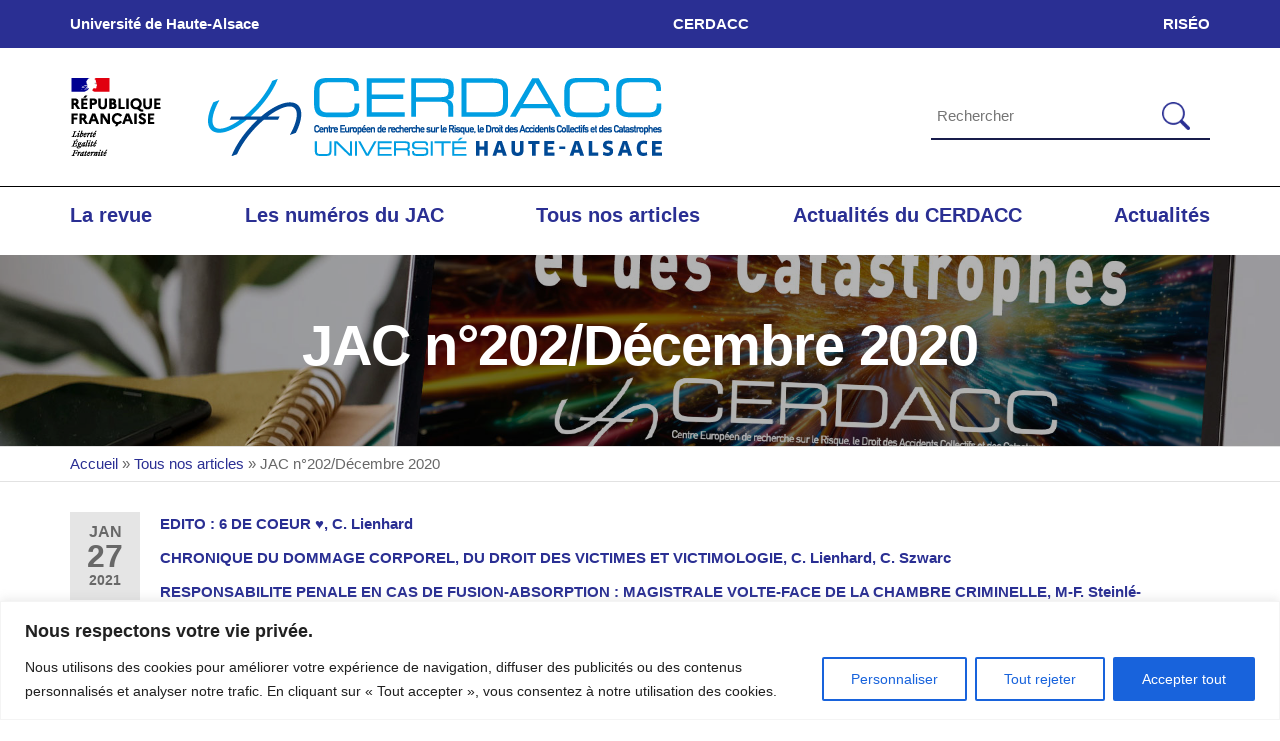

--- FILE ---
content_type: text/html; charset=UTF-8
request_url: https://www.jac.cerdacc.uha.fr/n202/
body_size: 99952
content:
<!DOCTYPE html>
<html class="no-js" lang="fr-FR">
    <head>
        <meta http-equiv="content-type" content="text/html; charset=UTF-8" />
        <meta http-equiv="X-UA-Compatible" content="IE=edge">
        <meta name="viewport" content="width=device-width, initial-scale=1">
        
<!-- MapPress Easy Google Maps Version:2.95.3 (https://www.mappresspro.com) -->
<meta name='robots' content='index, follow, max-image-preview:large, max-snippet:-1, max-video-preview:-1' />

	<!-- This site is optimized with the Yoast SEO plugin v26.6 - https://yoast.com/wordpress/plugins/seo/ -->
	<title>JAC n°202/Décembre 2020 - Le Journal des accidents et des catastrophes</title>
	<link rel="canonical" href="https://www.jac.cerdacc.uha.fr/n202/" />
	<meta property="og:locale" content="fr_FR" />
	<meta property="og:type" content="article" />
	<meta property="og:title" content="JAC n°202/Décembre 2020 - Le Journal des accidents et des catastrophes" />
	<meta property="og:description" content="EDITO : 6 DE COEUR &#x2665;&#xfe0f;, C. Lienhard CHRONIQUE DU DOMMAGE CORPOREL, DU DROIT DES VICTIMES ET VICTIMOLOGIE, C. Lienhard, C. Szwarc RESPONSABILITE PENALE EN CAS DE FUSION-ABSORPTION : MAGISTRALE&hellip;" />
	<meta property="og:url" content="https://www.jac.cerdacc.uha.fr/n202/" />
	<meta property="og:site_name" content="Le Journal des accidents et des catastrophes" />
	<meta property="article:published_time" content="2021-01-27T14:53:46+00:00" />
	<meta property="article:modified_time" content="2025-01-15T08:10:04+00:00" />
	<meta property="og:image" content="http://www.jac.cerdacc.uha.fr/wp-content/uploads/jac-cerdacc-1.jpg" />
	<meta property="og:image:width" content="1920" />
	<meta property="og:image:height" content="1253" />
	<meta property="og:image:type" content="image/jpeg" />
	<meta name="author" content="CERDACCJAC" />
	<meta name="twitter:card" content="summary_large_image" />
	<meta name="twitter:label1" content="Écrit par" />
	<meta name="twitter:data1" content="CERDACCJAC" />
	<meta name="twitter:label2" content="Durée de lecture estimée" />
	<meta name="twitter:data2" content="2 minutes" />
	<script type="application/ld+json" class="yoast-schema-graph">{"@context":"https://schema.org","@graph":[{"@type":"Article","@id":"https://www.jac.cerdacc.uha.fr/n202/#article","isPartOf":{"@id":"https://www.jac.cerdacc.uha.fr/n202/"},"author":{"name":"CERDACCJAC","@id":"https://www.jac.cerdacc.uha.fr/#/schema/person/d904e09d946f7eb2f9580ca327c22ba6"},"headline":"JAC n°202/Décembre 2020","datePublished":"2021-01-27T14:53:46+00:00","dateModified":"2025-01-15T08:10:04+00:00","mainEntityOfPage":{"@id":"https://www.jac.cerdacc.uha.fr/n202/"},"wordCount":283,"publisher":{"@id":"https://www.jac.cerdacc.uha.fr/#organization"},"image":{"@id":"https://www.jac.cerdacc.uha.fr/n202/#primaryimage"},"thumbnailUrl":"https://www.jac.cerdacc.uha.fr/wp-content/uploads/jac-cerdacc-1.jpg","articleSection":["ANCIENS NUMEROS"],"inLanguage":"fr-FR"},{"@type":"WebPage","@id":"https://www.jac.cerdacc.uha.fr/n202/","url":"https://www.jac.cerdacc.uha.fr/n202/","name":"JAC n°202/Décembre 2020 - Le Journal des accidents et des catastrophes","isPartOf":{"@id":"https://www.jac.cerdacc.uha.fr/#website"},"primaryImageOfPage":{"@id":"https://www.jac.cerdacc.uha.fr/n202/#primaryimage"},"image":{"@id":"https://www.jac.cerdacc.uha.fr/n202/#primaryimage"},"thumbnailUrl":"https://www.jac.cerdacc.uha.fr/wp-content/uploads/jac-cerdacc-1.jpg","datePublished":"2021-01-27T14:53:46+00:00","dateModified":"2025-01-15T08:10:04+00:00","breadcrumb":{"@id":"https://www.jac.cerdacc.uha.fr/n202/#breadcrumb"},"inLanguage":"fr-FR","potentialAction":[{"@type":"ReadAction","target":["https://www.jac.cerdacc.uha.fr/n202/"]}]},{"@type":"ImageObject","inLanguage":"fr-FR","@id":"https://www.jac.cerdacc.uha.fr/n202/#primaryimage","url":"https://www.jac.cerdacc.uha.fr/wp-content/uploads/jac-cerdacc-1.jpg","contentUrl":"https://www.jac.cerdacc.uha.fr/wp-content/uploads/jac-cerdacc-1.jpg","width":1920,"height":1253,"caption":"Journal des Accidents et des Catastrophes - CERDACC"},{"@type":"BreadcrumbList","@id":"https://www.jac.cerdacc.uha.fr/n202/#breadcrumb","itemListElement":[{"@type":"ListItem","position":1,"name":"Accueil","item":"https://www.jac.cerdacc.uha.fr/"},{"@type":"ListItem","position":2,"name":"Tous nos articles","item":"https://www.jac.cerdacc.uha.fr/tous-nos-articles/"},{"@type":"ListItem","position":3,"name":"JAC n°202/Décembre 2020"}]},{"@type":"WebSite","@id":"https://www.jac.cerdacc.uha.fr/#website","url":"https://www.jac.cerdacc.uha.fr/","name":"Le Journal des accidents et des catastrophes","description":"Centre Européen de recherche sur le Risque, le Droit des Accidents Collectifs et des Catastrophes (UR n°3992)","publisher":{"@id":"https://www.jac.cerdacc.uha.fr/#organization"},"potentialAction":[{"@type":"SearchAction","target":{"@type":"EntryPoint","urlTemplate":"https://www.jac.cerdacc.uha.fr/?s={search_term_string}"},"query-input":{"@type":"PropertyValueSpecification","valueRequired":true,"valueName":"search_term_string"}}],"inLanguage":"fr-FR"},{"@type":"Organization","@id":"https://www.jac.cerdacc.uha.fr/#organization","name":"Le Journal des accidents et des catastrophes","url":"https://www.jac.cerdacc.uha.fr/","logo":{"@type":"ImageObject","inLanguage":"fr-FR","@id":"https://www.jac.cerdacc.uha.fr/#/schema/logo/image/","url":"https://www.jac.cerdacc.uha.fr/wp-content/uploads/80pxlogo-web-iut-cerdacc-02.png","contentUrl":"https://www.jac.cerdacc.uha.fr/wp-content/uploads/80pxlogo-web-iut-cerdacc-02.png","width":595,"height":80,"caption":"Le Journal des accidents et des catastrophes"},"image":{"@id":"https://www.jac.cerdacc.uha.fr/#/schema/logo/image/"}},{"@type":"Person","@id":"https://www.jac.cerdacc.uha.fr/#/schema/person/d904e09d946f7eb2f9580ca327c22ba6","name":"CERDACCJAC","image":{"@type":"ImageObject","inLanguage":"fr-FR","@id":"https://www.jac.cerdacc.uha.fr/#/schema/person/image/","url":"https://secure.gravatar.com/avatar/dfccfb78a92a5277ddd3a6ece9d6f42894c4e833c4e22f236af7cc58a67ce003?s=96&d=mm&r=g","contentUrl":"https://secure.gravatar.com/avatar/dfccfb78a92a5277ddd3a6ece9d6f42894c4e833c4e22f236af7cc58a67ce003?s=96&d=mm&r=g","caption":"CERDACCJAC"},"url":"https://www.jac.cerdacc.uha.fr/author/cerdaccjac/"}]}</script>
	<!-- / Yoast SEO plugin. -->


<link rel="alternate" type="application/rss+xml" title="Le Journal des accidents et des catastrophes &raquo; Flux" href="https://www.jac.cerdacc.uha.fr/feed/" />
<link rel="alternate" type="text/calendar" title="Le Journal des accidents et des catastrophes &raquo; Flux iCal" href="https://www.jac.cerdacc.uha.fr/events/?ical=1" />
<link rel="alternate" title="oEmbed (JSON)" type="application/json+oembed" href="https://www.jac.cerdacc.uha.fr/wp-json/oembed/1.0/embed?url=https%3A%2F%2Fwww.jac.cerdacc.uha.fr%2Fn202%2F" />
<link rel="alternate" title="oEmbed (XML)" type="text/xml+oembed" href="https://www.jac.cerdacc.uha.fr/wp-json/oembed/1.0/embed?url=https%3A%2F%2Fwww.jac.cerdacc.uha.fr%2Fn202%2F&#038;format=xml" />
<style id='wp-img-auto-sizes-contain-inline-css' type='text/css'>
img:is([sizes=auto i],[sizes^="auto," i]){contain-intrinsic-size:3000px 1500px}
/*# sourceURL=wp-img-auto-sizes-contain-inline-css */
</style>
<style id='wp-emoji-styles-inline-css' type='text/css'>

	img.wp-smiley, img.emoji {
		display: inline !important;
		border: none !important;
		box-shadow: none !important;
		height: 1em !important;
		width: 1em !important;
		margin: 0 0.07em !important;
		vertical-align: -0.1em !important;
		background: none !important;
		padding: 0 !important;
	}
/*# sourceURL=wp-emoji-styles-inline-css */
</style>
<link rel='stylesheet' id='mappress-leaflet-css' href='https://www.jac.cerdacc.uha.fr/wp-content/plugins/mappress-google-maps-for-wordpress/lib/leaflet/leaflet.css?ver=1.7.1' type='text/css' media='all' />
<link rel='stylesheet' id='mappress-css' href='https://www.jac.cerdacc.uha.fr/wp-content/plugins/mappress-google-maps-for-wordpress/css/mappress.css?ver=2.95.3' type='text/css' media='all' />
<link rel='stylesheet' id='contact-form-7-css' href='https://www.jac.cerdacc.uha.fr/wp-content/plugins/contact-form-7/includes/css/styles.css?ver=6.1.4' type='text/css' media='all' />
<link rel='stylesheet' id='futurio-extra-css' href='https://www.jac.cerdacc.uha.fr/wp-content/plugins/futurio-extra/assets/css/style.css?ver=2.0.19' type='text/css' media='all' />
<link rel='stylesheet' id='elementor-frontend-css' href='https://www.jac.cerdacc.uha.fr/wp-content/plugins/elementor/assets/css/frontend.min.css?ver=3.34.0' type='text/css' media='all' />
<link rel='stylesheet' id='elementor-post-9451-css' href='https://www.jac.cerdacc.uha.fr/wp-content/uploads/elementor/css/post-9451.css?ver=1768525424' type='text/css' media='all' />
<link rel='stylesheet' id='pdfprnt_frontend-css' href='https://www.jac.cerdacc.uha.fr/wp-content/plugins/pdf-print/css/frontend.css?ver=2.4.5' type='text/css' media='all' />
<link rel='stylesheet' id='tribe-events-v2-single-skeleton-css' href='https://www.jac.cerdacc.uha.fr/wp-content/plugins/the-events-calendar/build/css/tribe-events-single-skeleton.css?ver=6.15.13' type='text/css' media='all' />
<link rel='stylesheet' id='tribe-events-v2-single-skeleton-full-css' href='https://www.jac.cerdacc.uha.fr/wp-content/plugins/the-events-calendar/build/css/tribe-events-single-full.css?ver=6.15.13' type='text/css' media='all' />
<link rel='stylesheet' id='tec-events-elementor-widgets-base-styles-css' href='https://www.jac.cerdacc.uha.fr/wp-content/plugins/the-events-calendar/build/css/integrations/plugins/elementor/widgets/widget-base.css?ver=6.15.13' type='text/css' media='all' />
<link rel='stylesheet' id='bootstrap-css' href='https://www.jac.cerdacc.uha.fr/wp-content/themes/futurio/css/bootstrap.css?ver=3.3.7' type='text/css' media='all' />
<link rel='stylesheet' id='futurio-stylesheet-css' href='https://www.jac.cerdacc.uha.fr/wp-content/themes/futurio-child/style.css?ver=1.5.4' type='text/css' media='all' />
<link rel='stylesheet' id='font-awesome-css' href='https://www.jac.cerdacc.uha.fr/wp-content/plugins/elementor/assets/lib/font-awesome/css/font-awesome.min.css?ver=4.7.0' type='text/css' media='all' />
<link rel='stylesheet' id='parent-style-css' href='https://www.jac.cerdacc.uha.fr/wp-content/themes/futurio/style.css?ver=6.9' type='text/css' media='all' />
<link rel='stylesheet' id='uha-css' href='https://www.jac.cerdacc.uha.fr/wp-content/themes/futurio-child/style.css?ver=1.0' type='text/css' media='all' />
<link rel='stylesheet' id='newsletter-css' href='https://www.jac.cerdacc.uha.fr/wp-content/plugins/newsletter/style.css?ver=9.1.0' type='text/css' media='all' />
<link rel='stylesheet' id='kirki-styles-css' href='https://www.jac.cerdacc.uha.fr?action=kirki-styles&#038;ver=4.0' type='text/css' media='all' />
<script type="text/javascript" id="cookie-law-info-js-extra">
/* <![CDATA[ */
var _ckyConfig = {"_ipData":[],"_assetsURL":"https://www.jac.cerdacc.uha.fr/wp-content/plugins/cookie-law-info/lite/frontend/images/","_publicURL":"https://www.jac.cerdacc.uha.fr","_expiry":"365","_categories":[{"name":"N\u00e9cessaire","slug":"necessary","isNecessary":true,"ccpaDoNotSell":true,"cookies":[],"active":true,"defaultConsent":{"gdpr":true,"ccpa":true}},{"name":"Fonctionnelle","slug":"functional","isNecessary":false,"ccpaDoNotSell":true,"cookies":[],"active":true,"defaultConsent":{"gdpr":false,"ccpa":false}},{"name":"Analytique","slug":"analytics","isNecessary":false,"ccpaDoNotSell":true,"cookies":[],"active":true,"defaultConsent":{"gdpr":false,"ccpa":false}},{"name":"Performance","slug":"performance","isNecessary":false,"ccpaDoNotSell":true,"cookies":[],"active":true,"defaultConsent":{"gdpr":false,"ccpa":false}},{"name":"Publicit\u00e9","slug":"advertisement","isNecessary":false,"ccpaDoNotSell":true,"cookies":[],"active":true,"defaultConsent":{"gdpr":false,"ccpa":false}}],"_activeLaw":"gdpr","_rootDomain":"","_block":"1","_showBanner":"1","_bannerConfig":{"settings":{"type":"banner","preferenceCenterType":"popup","position":"bottom","applicableLaw":"gdpr"},"behaviours":{"reloadBannerOnAccept":false,"loadAnalyticsByDefault":false,"animations":{"onLoad":"animate","onHide":"sticky"}},"config":{"revisitConsent":{"status":true,"tag":"revisit-consent","position":"bottom-left","meta":{"url":"#"},"styles":{"background-color":"#0056A7"},"elements":{"title":{"type":"text","tag":"revisit-consent-title","status":true,"styles":{"color":"#0056a7"}}}},"preferenceCenter":{"toggle":{"status":true,"tag":"detail-category-toggle","type":"toggle","states":{"active":{"styles":{"background-color":"#1863DC"}},"inactive":{"styles":{"background-color":"#D0D5D2"}}}}},"categoryPreview":{"status":false,"toggle":{"status":true,"tag":"detail-category-preview-toggle","type":"toggle","states":{"active":{"styles":{"background-color":"#1863DC"}},"inactive":{"styles":{"background-color":"#D0D5D2"}}}}},"videoPlaceholder":{"status":true,"styles":{"background-color":"#000000","border-color":"#000000","color":"#ffffff"}},"readMore":{"status":false,"tag":"readmore-button","type":"link","meta":{"noFollow":true,"newTab":true},"styles":{"color":"#1863DC","background-color":"transparent","border-color":"transparent"}},"showMore":{"status":true,"tag":"show-desc-button","type":"button","styles":{"color":"#1863DC"}},"showLess":{"status":true,"tag":"hide-desc-button","type":"button","styles":{"color":"#1863DC"}},"alwaysActive":{"status":true,"tag":"always-active","styles":{"color":"#008000"}},"manualLinks":{"status":true,"tag":"manual-links","type":"link","styles":{"color":"#1863DC"}},"auditTable":{"status":true},"optOption":{"status":true,"toggle":{"status":true,"tag":"optout-option-toggle","type":"toggle","states":{"active":{"styles":{"background-color":"#1863dc"}},"inactive":{"styles":{"background-color":"#FFFFFF"}}}}}}},"_version":"3.3.9.1","_logConsent":"1","_tags":[{"tag":"accept-button","styles":{"color":"#FFFFFF","background-color":"#1863DC","border-color":"#1863DC"}},{"tag":"reject-button","styles":{"color":"#1863DC","background-color":"transparent","border-color":"#1863DC"}},{"tag":"settings-button","styles":{"color":"#1863DC","background-color":"transparent","border-color":"#1863DC"}},{"tag":"readmore-button","styles":{"color":"#1863DC","background-color":"transparent","border-color":"transparent"}},{"tag":"donotsell-button","styles":{"color":"#1863DC","background-color":"transparent","border-color":"transparent"}},{"tag":"show-desc-button","styles":{"color":"#1863DC"}},{"tag":"hide-desc-button","styles":{"color":"#1863DC"}},{"tag":"cky-always-active","styles":[]},{"tag":"cky-link","styles":[]},{"tag":"accept-button","styles":{"color":"#FFFFFF","background-color":"#1863DC","border-color":"#1863DC"}},{"tag":"revisit-consent","styles":{"background-color":"#0056A7"}}],"_shortCodes":[{"key":"cky_readmore","content":"\u003Ca href=\"#\" class=\"cky-policy\" aria-label=\"Politique relative aux cookies\" target=\"_blank\" rel=\"noopener\" data-cky-tag=\"readmore-button\"\u003EPolitique relative aux cookies\u003C/a\u003E","tag":"readmore-button","status":false,"attributes":{"rel":"nofollow","target":"_blank"}},{"key":"cky_show_desc","content":"\u003Cbutton class=\"cky-show-desc-btn\" data-cky-tag=\"show-desc-button\" aria-label=\"Afficher plus\"\u003EAfficher plus\u003C/button\u003E","tag":"show-desc-button","status":true,"attributes":[]},{"key":"cky_hide_desc","content":"\u003Cbutton class=\"cky-show-desc-btn\" data-cky-tag=\"hide-desc-button\" aria-label=\"Afficher moins\"\u003EAfficher moins\u003C/button\u003E","tag":"hide-desc-button","status":true,"attributes":[]},{"key":"cky_optout_show_desc","content":"[cky_optout_show_desc]","tag":"optout-show-desc-button","status":true,"attributes":[]},{"key":"cky_optout_hide_desc","content":"[cky_optout_hide_desc]","tag":"optout-hide-desc-button","status":true,"attributes":[]},{"key":"cky_category_toggle_label","content":"[cky_{{status}}_category_label] [cky_preference_{{category_slug}}_title]","tag":"","status":true,"attributes":[]},{"key":"cky_enable_category_label","content":"Activer","tag":"","status":true,"attributes":[]},{"key":"cky_disable_category_label","content":"D\u00e9sactiver","tag":"","status":true,"attributes":[]},{"key":"cky_video_placeholder","content":"\u003Cdiv class=\"video-placeholder-normal\" data-cky-tag=\"video-placeholder\" id=\"[UNIQUEID]\"\u003E\u003Cp class=\"video-placeholder-text-normal\" data-cky-tag=\"placeholder-title\"\u003EVeuillez accepter le consentement des cookies\u003C/p\u003E\u003C/div\u003E","tag":"","status":true,"attributes":[]},{"key":"cky_enable_optout_label","content":"Activer","tag":"","status":true,"attributes":[]},{"key":"cky_disable_optout_label","content":"D\u00e9sactiver","tag":"","status":true,"attributes":[]},{"key":"cky_optout_toggle_label","content":"[cky_{{status}}_optout_label] [cky_optout_option_title]","tag":"","status":true,"attributes":[]},{"key":"cky_optout_option_title","content":"Ne pas vendre ou partager mes informations personnelles","tag":"","status":true,"attributes":[]},{"key":"cky_optout_close_label","content":"Fermer","tag":"","status":true,"attributes":[]},{"key":"cky_preference_close_label","content":"Fermer","tag":"","status":true,"attributes":[]}],"_rtl":"","_language":"fr","_providersToBlock":[]};
var _ckyStyles = {"css":".cky-overlay{background: #000000; opacity: 0.4; position: fixed; top: 0; left: 0; width: 100%; height: 100%; z-index: 99999999;}.cky-hide{display: none;}.cky-btn-revisit-wrapper{display: flex; align-items: center; justify-content: center; background: #0056a7; width: 45px; height: 45px; border-radius: 50%; position: fixed; z-index: 999999; cursor: pointer;}.cky-revisit-bottom-left{bottom: 15px; left: 15px;}.cky-revisit-bottom-right{bottom: 15px; right: 15px;}.cky-btn-revisit-wrapper .cky-btn-revisit{display: flex; align-items: center; justify-content: center; background: none; border: none; cursor: pointer; position: relative; margin: 0; padding: 0;}.cky-btn-revisit-wrapper .cky-btn-revisit img{max-width: fit-content; margin: 0; height: 30px; width: 30px;}.cky-revisit-bottom-left:hover::before{content: attr(data-tooltip); position: absolute; background: #4e4b66; color: #ffffff; left: calc(100% + 7px); font-size: 12px; line-height: 16px; width: max-content; padding: 4px 8px; border-radius: 4px;}.cky-revisit-bottom-left:hover::after{position: absolute; content: \"\"; border: 5px solid transparent; left: calc(100% + 2px); border-left-width: 0; border-right-color: #4e4b66;}.cky-revisit-bottom-right:hover::before{content: attr(data-tooltip); position: absolute; background: #4e4b66; color: #ffffff; right: calc(100% + 7px); font-size: 12px; line-height: 16px; width: max-content; padding: 4px 8px; border-radius: 4px;}.cky-revisit-bottom-right:hover::after{position: absolute; content: \"\"; border: 5px solid transparent; right: calc(100% + 2px); border-right-width: 0; border-left-color: #4e4b66;}.cky-revisit-hide{display: none;}.cky-consent-container{position: fixed; width: 100%; box-sizing: border-box; z-index: 9999999;}.cky-consent-container .cky-consent-bar{background: #ffffff; border: 1px solid; padding: 16.5px 24px; box-shadow: 0 -1px 10px 0 #acabab4d;}.cky-banner-bottom{bottom: 0; left: 0;}.cky-banner-top{top: 0; left: 0;}.cky-custom-brand-logo-wrapper .cky-custom-brand-logo{width: 100px; height: auto; margin: 0 0 12px 0;}.cky-notice .cky-title{color: #212121; font-weight: 700; font-size: 18px; line-height: 24px; margin: 0 0 12px 0;}.cky-notice-group{display: flex; justify-content: space-between; align-items: center; font-size: 14px; line-height: 24px; font-weight: 400;}.cky-notice-des *,.cky-preference-content-wrapper *,.cky-accordion-header-des *,.cky-gpc-wrapper .cky-gpc-desc *{font-size: 14px;}.cky-notice-des{color: #212121; font-size: 14px; line-height: 24px; font-weight: 400;}.cky-notice-des img{height: 25px; width: 25px;}.cky-consent-bar .cky-notice-des p,.cky-gpc-wrapper .cky-gpc-desc p,.cky-preference-body-wrapper .cky-preference-content-wrapper p,.cky-accordion-header-wrapper .cky-accordion-header-des p,.cky-cookie-des-table li div:last-child p{color: inherit; margin-top: 0; overflow-wrap: break-word;}.cky-notice-des P:last-child,.cky-preference-content-wrapper p:last-child,.cky-cookie-des-table li div:last-child p:last-child,.cky-gpc-wrapper .cky-gpc-desc p:last-child{margin-bottom: 0;}.cky-notice-des a.cky-policy,.cky-notice-des button.cky-policy{font-size: 14px; color: #1863dc; white-space: nowrap; cursor: pointer; background: transparent; border: 1px solid; text-decoration: underline;}.cky-notice-des button.cky-policy{padding: 0;}.cky-notice-des a.cky-policy:focus-visible,.cky-notice-des button.cky-policy:focus-visible,.cky-preference-content-wrapper .cky-show-desc-btn:focus-visible,.cky-accordion-header .cky-accordion-btn:focus-visible,.cky-preference-header .cky-btn-close:focus-visible,.cky-switch input[type=\"checkbox\"]:focus-visible,.cky-footer-wrapper a:focus-visible,.cky-btn:focus-visible{outline: 2px solid #1863dc; outline-offset: 2px;}.cky-btn:focus:not(:focus-visible),.cky-accordion-header .cky-accordion-btn:focus:not(:focus-visible),.cky-preference-content-wrapper .cky-show-desc-btn:focus:not(:focus-visible),.cky-btn-revisit-wrapper .cky-btn-revisit:focus:not(:focus-visible),.cky-preference-header .cky-btn-close:focus:not(:focus-visible),.cky-consent-bar .cky-banner-btn-close:focus:not(:focus-visible){outline: 0;}button.cky-show-desc-btn:not(:hover):not(:active){color: #1863dc; background: transparent;}button.cky-accordion-btn:not(:hover):not(:active),button.cky-banner-btn-close:not(:hover):not(:active),button.cky-btn-close:not(:hover):not(:active),button.cky-btn-revisit:not(:hover):not(:active){background: transparent;}.cky-consent-bar button:hover,.cky-modal.cky-modal-open button:hover,.cky-consent-bar button:focus,.cky-modal.cky-modal-open button:focus{text-decoration: none;}.cky-notice-btn-wrapper{display: flex; justify-content: center; align-items: center; margin-left: 15px;}.cky-notice-btn-wrapper .cky-btn{text-shadow: none; box-shadow: none;}.cky-btn{font-size: 14px; font-family: inherit; line-height: 24px; padding: 8px 27px; font-weight: 500; margin: 0 8px 0 0; border-radius: 2px; white-space: nowrap; cursor: pointer; text-align: center; text-transform: none; min-height: 0;}.cky-btn:hover{opacity: 0.8;}.cky-btn-customize{color: #1863dc; background: transparent; border: 2px solid #1863dc;}.cky-btn-reject{color: #1863dc; background: transparent; border: 2px solid #1863dc;}.cky-btn-accept{background: #1863dc; color: #ffffff; border: 2px solid #1863dc;}.cky-btn:last-child{margin-right: 0;}@media (max-width: 768px){.cky-notice-group{display: block;}.cky-notice-btn-wrapper{margin-left: 0;}.cky-notice-btn-wrapper .cky-btn{flex: auto; max-width: 100%; margin-top: 10px; white-space: unset;}}@media (max-width: 576px){.cky-notice-btn-wrapper{flex-direction: column;}.cky-custom-brand-logo-wrapper, .cky-notice .cky-title, .cky-notice-des, .cky-notice-btn-wrapper{padding: 0 28px;}.cky-consent-container .cky-consent-bar{padding: 16.5px 0;}.cky-notice-des{max-height: 40vh; overflow-y: scroll;}.cky-notice-btn-wrapper .cky-btn{width: 100%; padding: 8px; margin-right: 0;}.cky-notice-btn-wrapper .cky-btn-accept{order: 1;}.cky-notice-btn-wrapper .cky-btn-reject{order: 3;}.cky-notice-btn-wrapper .cky-btn-customize{order: 2;}}@media (max-width: 425px){.cky-custom-brand-logo-wrapper, .cky-notice .cky-title, .cky-notice-des, .cky-notice-btn-wrapper{padding: 0 24px;}.cky-notice-btn-wrapper{flex-direction: column;}.cky-btn{width: 100%; margin: 10px 0 0 0;}.cky-notice-btn-wrapper .cky-btn-customize{order: 2;}.cky-notice-btn-wrapper .cky-btn-reject{order: 3;}.cky-notice-btn-wrapper .cky-btn-accept{order: 1; margin-top: 16px;}}@media (max-width: 352px){.cky-notice .cky-title{font-size: 16px;}.cky-notice-des *{font-size: 12px;}.cky-notice-des, .cky-btn{font-size: 12px;}}.cky-modal.cky-modal-open{display: flex; visibility: visible; -webkit-transform: translate(-50%, -50%); -moz-transform: translate(-50%, -50%); -ms-transform: translate(-50%, -50%); -o-transform: translate(-50%, -50%); transform: translate(-50%, -50%); top: 50%; left: 50%; transition: all 1s ease;}.cky-modal{box-shadow: 0 32px 68px rgba(0, 0, 0, 0.3); margin: 0 auto; position: fixed; max-width: 100%; background: #ffffff; top: 50%; box-sizing: border-box; border-radius: 6px; z-index: 999999999; color: #212121; -webkit-transform: translate(-50%, 100%); -moz-transform: translate(-50%, 100%); -ms-transform: translate(-50%, 100%); -o-transform: translate(-50%, 100%); transform: translate(-50%, 100%); visibility: hidden; transition: all 0s ease;}.cky-preference-center{max-height: 79vh; overflow: hidden; width: 845px; overflow: hidden; flex: 1 1 0; display: flex; flex-direction: column; border-radius: 6px;}.cky-preference-header{display: flex; align-items: center; justify-content: space-between; padding: 22px 24px; border-bottom: 1px solid;}.cky-preference-header .cky-preference-title{font-size: 18px; font-weight: 700; line-height: 24px;}.cky-preference-header .cky-btn-close{margin: 0; cursor: pointer; vertical-align: middle; padding: 0; background: none; border: none; width: auto; height: auto; min-height: 0; line-height: 0; text-shadow: none; box-shadow: none;}.cky-preference-header .cky-btn-close img{margin: 0; height: 10px; width: 10px;}.cky-preference-body-wrapper{padding: 0 24px; flex: 1; overflow: auto; box-sizing: border-box;}.cky-preference-content-wrapper,.cky-gpc-wrapper .cky-gpc-desc{font-size: 14px; line-height: 24px; font-weight: 400; padding: 12px 0;}.cky-preference-content-wrapper{border-bottom: 1px solid;}.cky-preference-content-wrapper img{height: 25px; width: 25px;}.cky-preference-content-wrapper .cky-show-desc-btn{font-size: 14px; font-family: inherit; color: #1863dc; text-decoration: none; line-height: 24px; padding: 0; margin: 0; white-space: nowrap; cursor: pointer; background: transparent; border-color: transparent; text-transform: none; min-height: 0; text-shadow: none; box-shadow: none;}.cky-accordion-wrapper{margin-bottom: 10px;}.cky-accordion{border-bottom: 1px solid;}.cky-accordion:last-child{border-bottom: none;}.cky-accordion .cky-accordion-item{display: flex; margin-top: 10px;}.cky-accordion .cky-accordion-body{display: none;}.cky-accordion.cky-accordion-active .cky-accordion-body{display: block; padding: 0 22px; margin-bottom: 16px;}.cky-accordion-header-wrapper{cursor: pointer; width: 100%;}.cky-accordion-item .cky-accordion-header{display: flex; justify-content: space-between; align-items: center;}.cky-accordion-header .cky-accordion-btn{font-size: 16px; font-family: inherit; color: #212121; line-height: 24px; background: none; border: none; font-weight: 700; padding: 0; margin: 0; cursor: pointer; text-transform: none; min-height: 0; text-shadow: none; box-shadow: none;}.cky-accordion-header .cky-always-active{color: #008000; font-weight: 600; line-height: 24px; font-size: 14px;}.cky-accordion-header-des{font-size: 14px; line-height: 24px; margin: 10px 0 16px 0;}.cky-accordion-chevron{margin-right: 22px; position: relative; cursor: pointer;}.cky-accordion-chevron-hide{display: none;}.cky-accordion .cky-accordion-chevron i::before{content: \"\"; position: absolute; border-right: 1.4px solid; border-bottom: 1.4px solid; border-color: inherit; height: 6px; width: 6px; -webkit-transform: rotate(-45deg); -moz-transform: rotate(-45deg); -ms-transform: rotate(-45deg); -o-transform: rotate(-45deg); transform: rotate(-45deg); transition: all 0.2s ease-in-out; top: 8px;}.cky-accordion.cky-accordion-active .cky-accordion-chevron i::before{-webkit-transform: rotate(45deg); -moz-transform: rotate(45deg); -ms-transform: rotate(45deg); -o-transform: rotate(45deg); transform: rotate(45deg);}.cky-audit-table{background: #f4f4f4; border-radius: 6px;}.cky-audit-table .cky-empty-cookies-text{color: inherit; font-size: 12px; line-height: 24px; margin: 0; padding: 10px;}.cky-audit-table .cky-cookie-des-table{font-size: 12px; line-height: 24px; font-weight: normal; padding: 15px 10px; border-bottom: 1px solid; border-bottom-color: inherit; margin: 0;}.cky-audit-table .cky-cookie-des-table:last-child{border-bottom: none;}.cky-audit-table .cky-cookie-des-table li{list-style-type: none; display: flex; padding: 3px 0;}.cky-audit-table .cky-cookie-des-table li:first-child{padding-top: 0;}.cky-cookie-des-table li div:first-child{width: 100px; font-weight: 600; word-break: break-word; word-wrap: break-word;}.cky-cookie-des-table li div:last-child{flex: 1; word-break: break-word; word-wrap: break-word; margin-left: 8px;}.cky-footer-shadow{display: block; width: 100%; height: 40px; background: linear-gradient(180deg, rgba(255, 255, 255, 0) 0%, #ffffff 100%); position: absolute; bottom: calc(100% - 1px);}.cky-footer-wrapper{position: relative;}.cky-prefrence-btn-wrapper{display: flex; flex-wrap: wrap; align-items: center; justify-content: center; padding: 22px 24px; border-top: 1px solid;}.cky-prefrence-btn-wrapper .cky-btn{flex: auto; max-width: 100%; text-shadow: none; box-shadow: none;}.cky-btn-preferences{color: #1863dc; background: transparent; border: 2px solid #1863dc;}.cky-preference-header,.cky-preference-body-wrapper,.cky-preference-content-wrapper,.cky-accordion-wrapper,.cky-accordion,.cky-accordion-wrapper,.cky-footer-wrapper,.cky-prefrence-btn-wrapper{border-color: inherit;}@media (max-width: 845px){.cky-modal{max-width: calc(100% - 16px);}}@media (max-width: 576px){.cky-modal{max-width: 100%;}.cky-preference-center{max-height: 100vh;}.cky-prefrence-btn-wrapper{flex-direction: column;}.cky-accordion.cky-accordion-active .cky-accordion-body{padding-right: 0;}.cky-prefrence-btn-wrapper .cky-btn{width: 100%; margin: 10px 0 0 0;}.cky-prefrence-btn-wrapper .cky-btn-reject{order: 3;}.cky-prefrence-btn-wrapper .cky-btn-accept{order: 1; margin-top: 0;}.cky-prefrence-btn-wrapper .cky-btn-preferences{order: 2;}}@media (max-width: 425px){.cky-accordion-chevron{margin-right: 15px;}.cky-notice-btn-wrapper{margin-top: 0;}.cky-accordion.cky-accordion-active .cky-accordion-body{padding: 0 15px;}}@media (max-width: 352px){.cky-preference-header .cky-preference-title{font-size: 16px;}.cky-preference-header{padding: 16px 24px;}.cky-preference-content-wrapper *, .cky-accordion-header-des *{font-size: 12px;}.cky-preference-content-wrapper, .cky-preference-content-wrapper .cky-show-more, .cky-accordion-header .cky-always-active, .cky-accordion-header-des, .cky-preference-content-wrapper .cky-show-desc-btn, .cky-notice-des a.cky-policy{font-size: 12px;}.cky-accordion-header .cky-accordion-btn{font-size: 14px;}}.cky-switch{display: flex;}.cky-switch input[type=\"checkbox\"]{position: relative; width: 44px; height: 24px; margin: 0; background: #d0d5d2; -webkit-appearance: none; border-radius: 50px; cursor: pointer; outline: 0; border: none; top: 0;}.cky-switch input[type=\"checkbox\"]:checked{background: #1863dc;}.cky-switch input[type=\"checkbox\"]:before{position: absolute; content: \"\"; height: 20px; width: 20px; left: 2px; bottom: 2px; border-radius: 50%; background-color: white; -webkit-transition: 0.4s; transition: 0.4s; margin: 0;}.cky-switch input[type=\"checkbox\"]:after{display: none;}.cky-switch input[type=\"checkbox\"]:checked:before{-webkit-transform: translateX(20px); -ms-transform: translateX(20px); transform: translateX(20px);}@media (max-width: 425px){.cky-switch input[type=\"checkbox\"]{width: 38px; height: 21px;}.cky-switch input[type=\"checkbox\"]:before{height: 17px; width: 17px;}.cky-switch input[type=\"checkbox\"]:checked:before{-webkit-transform: translateX(17px); -ms-transform: translateX(17px); transform: translateX(17px);}}.cky-consent-bar .cky-banner-btn-close{position: absolute; right: 9px; top: 5px; background: none; border: none; cursor: pointer; padding: 0; margin: 0; min-height: 0; line-height: 0; height: auto; width: auto; text-shadow: none; box-shadow: none;}.cky-consent-bar .cky-banner-btn-close img{height: 9px; width: 9px; margin: 0;}.cky-notice-btn-wrapper .cky-btn-do-not-sell{font-size: 14px; line-height: 24px; padding: 6px 0; margin: 0; font-weight: 500; background: none; border-radius: 2px; border: none; cursor: pointer; text-align: left; color: #1863dc; background: transparent; border-color: transparent; box-shadow: none; text-shadow: none;}.cky-consent-bar .cky-banner-btn-close:focus-visible,.cky-notice-btn-wrapper .cky-btn-do-not-sell:focus-visible,.cky-opt-out-btn-wrapper .cky-btn:focus-visible,.cky-opt-out-checkbox-wrapper input[type=\"checkbox\"].cky-opt-out-checkbox:focus-visible{outline: 2px solid #1863dc; outline-offset: 2px;}@media (max-width: 768px){.cky-notice-btn-wrapper{margin-left: 0; margin-top: 10px; justify-content: left;}.cky-notice-btn-wrapper .cky-btn-do-not-sell{padding: 0;}}@media (max-width: 352px){.cky-notice-btn-wrapper .cky-btn-do-not-sell, .cky-notice-des a.cky-policy{font-size: 12px;}}.cky-opt-out-wrapper{padding: 12px 0;}.cky-opt-out-wrapper .cky-opt-out-checkbox-wrapper{display: flex; align-items: center;}.cky-opt-out-checkbox-wrapper .cky-opt-out-checkbox-label{font-size: 16px; font-weight: 700; line-height: 24px; margin: 0 0 0 12px; cursor: pointer;}.cky-opt-out-checkbox-wrapper input[type=\"checkbox\"].cky-opt-out-checkbox{background-color: #ffffff; border: 1px solid black; width: 20px; height: 18.5px; margin: 0; -webkit-appearance: none; position: relative; display: flex; align-items: center; justify-content: center; border-radius: 2px; cursor: pointer;}.cky-opt-out-checkbox-wrapper input[type=\"checkbox\"].cky-opt-out-checkbox:checked{background-color: #1863dc; border: none;}.cky-opt-out-checkbox-wrapper input[type=\"checkbox\"].cky-opt-out-checkbox:checked::after{left: 6px; bottom: 4px; width: 7px; height: 13px; border: solid #ffffff; border-width: 0 3px 3px 0; border-radius: 2px; -webkit-transform: rotate(45deg); -ms-transform: rotate(45deg); transform: rotate(45deg); content: \"\"; position: absolute; box-sizing: border-box;}.cky-opt-out-checkbox-wrapper.cky-disabled .cky-opt-out-checkbox-label,.cky-opt-out-checkbox-wrapper.cky-disabled input[type=\"checkbox\"].cky-opt-out-checkbox{cursor: no-drop;}.cky-gpc-wrapper{margin: 0 0 0 32px;}.cky-footer-wrapper .cky-opt-out-btn-wrapper{display: flex; flex-wrap: wrap; align-items: center; justify-content: center; padding: 22px 24px;}.cky-opt-out-btn-wrapper .cky-btn{flex: auto; max-width: 100%; text-shadow: none; box-shadow: none;}.cky-opt-out-btn-wrapper .cky-btn-cancel{border: 1px solid #dedfe0; background: transparent; color: #858585;}.cky-opt-out-btn-wrapper .cky-btn-confirm{background: #1863dc; color: #ffffff; border: 1px solid #1863dc;}@media (max-width: 352px){.cky-opt-out-checkbox-wrapper .cky-opt-out-checkbox-label{font-size: 14px;}.cky-gpc-wrapper .cky-gpc-desc, .cky-gpc-wrapper .cky-gpc-desc *{font-size: 12px;}.cky-opt-out-checkbox-wrapper input[type=\"checkbox\"].cky-opt-out-checkbox{width: 16px; height: 16px;}.cky-opt-out-checkbox-wrapper input[type=\"checkbox\"].cky-opt-out-checkbox:checked::after{left: 5px; bottom: 4px; width: 3px; height: 9px;}.cky-gpc-wrapper{margin: 0 0 0 28px;}}.video-placeholder-youtube{background-size: 100% 100%; background-position: center; background-repeat: no-repeat; background-color: #b2b0b059; position: relative; display: flex; align-items: center; justify-content: center; max-width: 100%;}.video-placeholder-text-youtube{text-align: center; align-items: center; padding: 10px 16px; background-color: #000000cc; color: #ffffff; border: 1px solid; border-radius: 2px; cursor: pointer;}.video-placeholder-normal{background-image: url(\"/wp-content/plugins/cookie-law-info/lite/frontend/images/placeholder.svg\"); background-size: 80px; background-position: center; background-repeat: no-repeat; background-color: #b2b0b059; position: relative; display: flex; align-items: flex-end; justify-content: center; max-width: 100%;}.video-placeholder-text-normal{align-items: center; padding: 10px 16px; text-align: center; border: 1px solid; border-radius: 2px; cursor: pointer;}.cky-rtl{direction: rtl; text-align: right;}.cky-rtl .cky-banner-btn-close{left: 9px; right: auto;}.cky-rtl .cky-notice-btn-wrapper .cky-btn:last-child{margin-right: 8px;}.cky-rtl .cky-notice-btn-wrapper .cky-btn:first-child{margin-right: 0;}.cky-rtl .cky-notice-btn-wrapper{margin-left: 0; margin-right: 15px;}.cky-rtl .cky-prefrence-btn-wrapper .cky-btn{margin-right: 8px;}.cky-rtl .cky-prefrence-btn-wrapper .cky-btn:first-child{margin-right: 0;}.cky-rtl .cky-accordion .cky-accordion-chevron i::before{border: none; border-left: 1.4px solid; border-top: 1.4px solid; left: 12px;}.cky-rtl .cky-accordion.cky-accordion-active .cky-accordion-chevron i::before{-webkit-transform: rotate(-135deg); -moz-transform: rotate(-135deg); -ms-transform: rotate(-135deg); -o-transform: rotate(-135deg); transform: rotate(-135deg);}@media (max-width: 768px){.cky-rtl .cky-notice-btn-wrapper{margin-right: 0;}}@media (max-width: 576px){.cky-rtl .cky-notice-btn-wrapper .cky-btn:last-child{margin-right: 0;}.cky-rtl .cky-prefrence-btn-wrapper .cky-btn{margin-right: 0;}.cky-rtl .cky-accordion.cky-accordion-active .cky-accordion-body{padding: 0 22px 0 0;}}@media (max-width: 425px){.cky-rtl .cky-accordion.cky-accordion-active .cky-accordion-body{padding: 0 15px 0 0;}}.cky-rtl .cky-opt-out-btn-wrapper .cky-btn{margin-right: 12px;}.cky-rtl .cky-opt-out-btn-wrapper .cky-btn:first-child{margin-right: 0;}.cky-rtl .cky-opt-out-checkbox-wrapper .cky-opt-out-checkbox-label{margin: 0 12px 0 0;}"};
//# sourceURL=cookie-law-info-js-extra
/* ]]> */
</script>
<script type="text/javascript" src="https://www.jac.cerdacc.uha.fr/wp-content/plugins/cookie-law-info/lite/frontend/js/script.min.js?ver=3.3.9.1" id="cookie-law-info-js"></script>
<script type="text/javascript" src="https://www.jac.cerdacc.uha.fr/wp-includes/js/jquery/jquery.min.js?ver=3.7.1" id="jquery-core-js"></script>
<script type="text/javascript" src="https://www.jac.cerdacc.uha.fr/wp-includes/js/jquery/jquery-migrate.min.js?ver=3.4.1" id="jquery-migrate-js"></script>
<link rel="https://api.w.org/" href="https://www.jac.cerdacc.uha.fr/wp-json/" /><link rel="alternate" title="JSON" type="application/json" href="https://www.jac.cerdacc.uha.fr/wp-json/wp/v2/posts/5096" /><link rel="EditURI" type="application/rsd+xml" title="RSD" href="https://www.jac.cerdacc.uha.fr/xmlrpc.php?rsd" />
<meta name="generator" content="WordPress 6.9" />
<link rel='shortlink' href='https://www.jac.cerdacc.uha.fr/?p=5096' />
<style id="cky-style-inline">[data-cky-tag]{visibility:hidden;}</style><meta name="et-api-version" content="v1"><meta name="et-api-origin" content="https://www.jac.cerdacc.uha.fr"><link rel="https://theeventscalendar.com/" href="https://www.jac.cerdacc.uha.fr/wp-json/tribe/tickets/v1/" /><meta name="tec-api-version" content="v1"><meta name="tec-api-origin" content="https://www.jac.cerdacc.uha.fr"><link rel="alternate" href="https://www.jac.cerdacc.uha.fr/wp-json/tribe/events/v1/" />	<script>document.documentElement.className = document.documentElement.className.replace( 'no-js', 'js' );</script>
	<meta name="generator" content="Elementor 3.34.0; features: e_font_icon_svg, additional_custom_breakpoints; settings: css_print_method-external, google_font-enabled, font_display-swap">
			<style>
				.e-con.e-parent:nth-of-type(n+4):not(.e-lazyloaded):not(.e-no-lazyload),
				.e-con.e-parent:nth-of-type(n+4):not(.e-lazyloaded):not(.e-no-lazyload) * {
					background-image: none !important;
				}
				@media screen and (max-height: 1024px) {
					.e-con.e-parent:nth-of-type(n+3):not(.e-lazyloaded):not(.e-no-lazyload),
					.e-con.e-parent:nth-of-type(n+3):not(.e-lazyloaded):not(.e-no-lazyload) * {
						background-image: none !important;
					}
				}
				@media screen and (max-height: 640px) {
					.e-con.e-parent:nth-of-type(n+2):not(.e-lazyloaded):not(.e-no-lazyload),
					.e-con.e-parent:nth-of-type(n+2):not(.e-lazyloaded):not(.e-no-lazyload) * {
						background-image: none !important;
					}
				}
			</style>
			<link rel="icon" href="https://www.jac.cerdacc.uha.fr/wp-content/uploads/favicon-96x96-1.png" sizes="32x32" />
<link rel="icon" href="https://www.jac.cerdacc.uha.fr/wp-content/uploads/favicon-96x96-1.png" sizes="192x192" />
<link rel="apple-touch-icon" href="https://www.jac.cerdacc.uha.fr/wp-content/uploads/favicon-96x96-1.png" />
<meta name="msapplication-TileImage" content="https://www.jac.cerdacc.uha.fr/wp-content/uploads/favicon-96x96-1.png" />
		<style type="text/css" id="wp-custom-css">
			/**********************************/
/* Les variables */
/**********************************/

:root {
    --couleur-tres-claire: #F3F6FF;
    --couleur-claire: #98E0FF;
    --couleur-principale: #2A2F93;
    --couleur-moyenne : #04A3ED;
    --couleur-foncee: #181C4B;
}		</style>
		    </head>
    <body id="blog" class="wp-singular post-template-default single single-post postid-5096 single-format-standard wp-custom-logo wp-theme-futurio wp-child-theme-futurio-child tribe-no-js tec-no-tickets-on-recurring tec-no-rsvp-on-recurring metaslider-plugin elementor-default elementor-kit-9349 tribe-theme-futurio">
        
        <a class="skip-link screen-reader-text" href="#site-content">Skip to the content</a>        <!-- Ajout de la banderole haute avec le menu de lien UHA -->
        <div class="menu-ordi">
            <div class="top-header">
                <div class="container-menu">
                    <div class="menu-header_link-container"><ul id="menu-header_link" class="menu"><li id="menu-item-9369" class="menu-item menu-item-type-custom menu-item-object-custom menu-item-9369"><a href="https://www.uha.fr/">Université de Haute-Alsace</a></li>
<li id="menu-item-9368" class="menu-item menu-item-type-custom menu-item-object-custom menu-item-9368"><a href="https://www.cerdacc.uha.fr/">CERDACC</a></li>
<li id="menu-item-9370" class="menu-item menu-item-type-custom menu-item-object-custom menu-item-9370"><a href="https://www.riseo.cerdacc.uha.fr/">RISÉO</a></li>
</ul></div>                                    </div>
            </div>
            <div class="menu-fixed">
                <div class="menu_logo">
                    <a href="https://www.jac.cerdacc.uha.fr/" class="custom-logo-link" rel="home"><img width="595" height="80" src="https://www.jac.cerdacc.uha.fr/wp-content/uploads/80pxlogo-web-iut-cerdacc-02.png" class="custom-logo" alt="Logo CERDACC" decoding="async" srcset="https://www.jac.cerdacc.uha.fr/wp-content/uploads/80pxlogo-web-iut-cerdacc-02.png 595w, https://www.jac.cerdacc.uha.fr/wp-content/uploads/80pxlogo-web-iut-cerdacc-02-300x40.png 300w" sizes="(max-width: 595px) 100vw, 595px" /></a>                    <div class="search-container">
                        <form role="search" method="get" id="searchform" class="searchform" action="https://www.jac.cerdacc.uha.fr/">
                            <label class="screen-reader-text" for="s"></label>
                            <input type="text" value="" name="s" id="s" placeholder="Rechercher"/>
                            <button type="submit" id="searchsubmit">
                                <img src="/wp-content/uploads/icone_loupe.png" alt="search" />
                            </button>
                        </form>
                    </div>
                </div>
                <div class="menu_navigation_custom">
                    <div class="container-menu">
                        <div class="menu-menu_principal-container"><ul id="menu-menu_principal" class="menu"><li id="menu-item-9429" class="menu_seul menu-item menu-item-type-post_type menu-item-object-page menu-item-9429"><a href="https://www.jac.cerdacc.uha.fr/la-revue/">La revue</a></li>
<li id="menu-item-9448" class="menu_seul menu-item menu-item-type-post_type menu-item-object-page menu-item-9448"><a href="https://www.jac.cerdacc.uha.fr/les-numeros-du-jac/">Les numéros du JAC</a></li>
<li id="menu-item-9485" class="menu_seul menu-item menu-item-type-post_type menu-item-object-page current_page_parent menu-item-9485"><a href="https://www.jac.cerdacc.uha.fr/tous-nos-articles/">Tous nos articles</a></li>
<li id="menu-item-9623" class="menu-item menu-item-type-taxonomy menu-item-object-tribe_events_cat menu-item-9623"><a href="https://www.jac.cerdacc.uha.fr/events/categorie/actualites-du-cerdacc/">Actualités du CERDACC</a></li>
<li id="menu-item-9622" class="menu-item menu-item-type-taxonomy menu-item-object-tribe_events_cat menu-item-9622"><a href="https://www.jac.cerdacc.uha.fr/events/categorie/actualites/">Actualités</a></li>
</ul></div>                    </div>  
                </div>
            </div>
        </div>
        <div class='menu_mobile'>
            <div class="mobile-first">
                <a href="https://www.jac.cerdacc.uha.fr/" class="custom-logo-link" rel="home"><img width="595" height="80" src="https://www.jac.cerdacc.uha.fr/wp-content/uploads/80pxlogo-web-iut-cerdacc-02.png" class="custom-logo" alt="Logo CERDACC" decoding="async" srcset="https://www.jac.cerdacc.uha.fr/wp-content/uploads/80pxlogo-web-iut-cerdacc-02.png 595w, https://www.jac.cerdacc.uha.fr/wp-content/uploads/80pxlogo-web-iut-cerdacc-02-300x40.png 300w" sizes="(max-width: 595px) 100vw, 595px" /></a>                <img id="open_menu" style="width : 60px" src="/wp-content/uploads/icone_menu_mobile.png">
            </div>
            <div class="affiche_menu_mobile">
                <img id="close-menu" style="width : 60px" src="/wp-content/uploads/icone_croix_mobile.png">
                <div>
                    <div class="search-container">
                            <form role="search" method="get" id="searchform" class="searchform" action="https://www.jac.cerdacc.uha.fr/">
                                <label class="screen-reader-text" for="s"></label>
                                <input type="text" value="" name="s" id="s" placeholder="Rechercher"/>
                                <button type="submit" id="searchsubmit">
                                    <img src="/wp-content/uploads/icone_loupe.png" alt="search" />
                                </button>
                            </form>
                    </div>
                    <div class="container-menu">
                        <div class="menu-menu_mobile-container"><ul id="menu-menu_mobile" class="menu"><li id="menu-item-9678" class="menu-item menu-item-type-post_type menu-item-object-page menu-item-9678"><a href="https://www.jac.cerdacc.uha.fr/la-revue/">La revue</a></li>
<li id="menu-item-9679" class="menu-item menu-item-type-post_type menu-item-object-page menu-item-9679"><a href="https://www.jac.cerdacc.uha.fr/les-numeros-du-jac/">Les numéros du JAC</a></li>
<li id="menu-item-9682" class="menu-item menu-item-type-custom menu-item-object-custom menu-item-9682"><a href="https://www.jac.cerdacc.uha.fr/nos-actualites/">Tous nos articles</a></li>
<li id="menu-item-9681" class="menu-item menu-item-type-taxonomy menu-item-object-tribe_events_cat menu-item-9681"><a href="https://www.jac.cerdacc.uha.fr/events/categorie/actualites-du-cerdacc/">Actualités du CERDACC</a></li>
<li id="menu-item-9680" class="menu-item menu-item-type-taxonomy menu-item-object-tribe_events_cat menu-item-9680"><a href="https://www.jac.cerdacc.uha.fr/events/categorie/actualites/">Actualités</a></li>
</ul></div>                    </div>  
                </div>
                
            </div>
        </div>
        
        
    
        <div class="page-wrap">
 
<div class="main-menu">
    <nav id="site-navigation" class="navbar navbar-default nav-pos-left">     
        <div class="container">   
            <div class="navbar-header">
                                    <div class="site-heading navbar-brand heading-menu" >
                        <div class="site-branding-logo">
                            <a href="https://www.jac.cerdacc.uha.fr/" class="custom-logo-link" rel="home"><img width="595" height="80" src="https://www.jac.cerdacc.uha.fr/wp-content/uploads/80pxlogo-web-iut-cerdacc-02.png" class="custom-logo" alt="Logo CERDACC" decoding="async" srcset="https://www.jac.cerdacc.uha.fr/wp-content/uploads/80pxlogo-web-iut-cerdacc-02.png 595w, https://www.jac.cerdacc.uha.fr/wp-content/uploads/80pxlogo-web-iut-cerdacc-02-300x40.png 300w" sizes="(max-width: 595px) 100vw, 595px" /></a>                        </div>
                        <div class="site-branding-text">
                                                            <p class="site-title"><a href="https://www.jac.cerdacc.uha.fr/" rel="home">Le Journal des accidents et des catastrophes</a></p>
                            
                                                            <p class="site-description">
                                    Centre Européen de recherche sur le Risque, le Droit des Accidents Collectifs et des Catastrophes (UR n°3992)                                </p>
                                                    </div><!-- .site-branding-text -->
                    </div>
                	
            </div>
                                                    <a href="#" id="main-menu-panel" class="open-panel" data-panel="main-menu-panel">
                    <span></span>
                    <span></span>
                    <span></span>
                    <div class="brand-absolute visible-xs">Menu</div>
                </a>
            
            <div class="menu-container"><ul id="menu-header_link-1" class="nav navbar-nav navbar-left"><li itemscope="itemscope" itemtype="https://www.schema.org/SiteNavigationElement" class="menu-item menu-item-type-custom menu-item-object-custom menu-item-9369 nav-item"><a title="Université de Haute-Alsace" href="https://www.uha.fr/" class="nav-link">Université de Haute-Alsace</a></li>
<li itemscope="itemscope" itemtype="https://www.schema.org/SiteNavigationElement" class="menu-item menu-item-type-custom menu-item-object-custom menu-item-9368 nav-item"><a title="CERDACC" href="https://www.cerdacc.uha.fr/" class="nav-link">CERDACC</a></li>
<li itemscope="itemscope" itemtype="https://www.schema.org/SiteNavigationElement" class="menu-item menu-item-type-custom menu-item-object-custom menu-item-9370 nav-item"><a title="RISÉO" href="https://www.riseo.cerdacc.uha.fr/" class="nav-link">RISÉO</a></li>
</ul></div>
                    </div>
    </nav> 
</div>
            <div id="site-content"></div>
            	
			<div class="full-head-img container-fluid" style="background-image: url( https://www.jac.cerdacc.uha.fr/wp-content/uploads/jac-cerdacc-1.jpg )">
																<h1 class="single-title container text-center">
					JAC n°202/Décembre 2020				</h1>
																	</div>
			<div class="container-fluid head-bread" role="main"><div id="breadcrumbs" class="container text-left"><span><span><a href="https://www.jac.cerdacc.uha.fr/">Accueil</a></span> » <span><a href="https://www.jac.cerdacc.uha.fr/tous-nos-articles/">Tous nos articles</a></span> » <span class="breadcrumb_last" aria-current="page">JAC n°202/Décembre 2020</span></span></div></div>				<div class="container main-container" role="main">
					<div class="page-area">		
			<!-- start content container -->
<div class="row">      
    <article class="col-md-12 ">
                                 
                <div class="post-5096 post type-post status-publish format-standard has-post-thumbnail hentry category-anciens-numeros">
                                                            <div class="futurio-content single-content">
                        <div class="single-entry-summary">
                                                                                        <div class="content-date-comments">
                                    			<div class="date-meta">
				<span class="posted-date-month">	
					Jan				</span>
				<span class="posted-date-day">
					27				</span>
				<span class="posted-date-year">	
					2021				</span>
			</div>
							<div class="comments-meta comments-off">
				Non				<i class="fa fa-comments-o"></i>
			</div>
				                                </div>
                                                        <p><a href="http://www.jac.cerdacc.uha.fr/edito-6-de-coeur-%e2%99%a5%ef%b8%8f-c-lienhard/"><strong>EDITO : 6 DE COEUR &#x2665;&#xfe0f;, C. Lienhard</strong></a></p>
<p><a href="http://www.jac.cerdacc.uha.fr/chronique-du-dommage-corporel-du-droit-des-victimes-et-victimologie-c-lienhard-c-szwarc-5/"><strong>CHRONIQUE DU DOMMAGE CORPOREL, DU DROIT DES VICTIMES ET VICTIMOLOGIE, C. Lienhard, C. Szwarc</strong></a></p>
<p><a href="http://www.jac.cerdacc.uha.fr/responsabilite-penale-en-cas-de-fusion-absorption-magistrale-volte-face-de-la-chambre-criminelle-m-f-steinle-feuerbach/"><strong>RESPONSABILITE PENALE EN CAS DE FUSION-ABSORPTION : MAGISTRALE VOLTE-FACE DE LA CHAMBRE CRIMINELLE, M-F. Steinlé-Feuerbach</strong></a></p>
<p><a href="http://www.jac.cerdacc.uha.fr/peril-en-la-demeure-nouveau-renforcement-des-mesures-permettant-de-securiser-les-victimes-de-violences-conjugales-i-corpart/"><strong>PERIL EN LA DEMEURE : NOUVEAU RENFORCEMENT DES MESURES PERMETTANT DE SECURISER LES VICTIMES DE VIOLENCES CONJUGALES, I. Corpart</strong></a></p>
<p><a href="http://www.jac.cerdacc.uha.fr/le-creancier-et-la-force-majeure-contractuelle-p-schultz/"><strong>LE CRÉANCIER ET LA FORCE MAJEURE CONTRACTUELLE, P. Schultz</strong></a></p>
<p><a href="http://www.jac.cerdacc.uha.fr/les-matinales-de-lirma-lubrizol-un-an-apres-m-baume/"><strong>LES MATINALES DE L’IRMA : LUBRIZOL, UN AN APRÈS, M. Baume</strong></a></p>
<p><a href="http://www.jac.cerdacc.uha.fr/dossier-special-risque-et-sante-de-la-sante-publique-a-la-sante-au-travail/"><strong><span style="color: #008080;">DOSSIER SPÉCIAL « RISQUES ET SANTE : DE LA SANTÉ PUBLIQUE À LA SANTÉ AU TRAVAIL »</span></strong></a></p>
<ul>
<li><a href="http://www.jac.cerdacc.uha.fr/25-ans-deja-b-rolland/"><strong><span style="color: #008080;">25 ANS </span></strong></a><a href="http://www.jac.cerdacc.uha.fr/25-ans-deja-b-rolland/"><strong><span style="color: #008080;">DEJA ! B. Rolland</span></strong></a></li>
<li><a href="http://www.jac.cerdacc.uha.fr/de-la-sante-publique-a-la-sante-au-travail-c-lecoeur/"><strong><span style="color: #008080;">DE LA SANTÉ PUBLIQUE À LA SANTÉ AU TRAVAIL, C. Lecoeur</span></strong></a></li>
<li><a href="http://www.jac.cerdacc.uha.fr/de-la-sante-publique-a-la-sante-au-travail-v-erne-heintz/"><strong><span style="color: #008080;">DE LA SANTÉ PUBLIQUE À LA SANTÉ AU TRAVAIL, V. Erné-Heintz</span></strong></a></li>
<li><a href="http://www.jac.cerdacc.uha.fr/de-la-sante-publique-a-la-sante-au-travail-avancees-et-blocages-proceduraux-b-wiart/"><strong><span style="color: #008080;">DE LA SANTÉ PUBLIQUE À LA SANTÉ AU TRAVAIL : AVANCÉES ET BLOCAGES PROCÉDURAUX, B. Wiart</span></strong></a></li>
<li><a href="http://www.jac.cerdacc.uha.fr/le-necessaire-equilibre-entre-protection-de-la-sante-et-bien-etre-economique-c-karm/"><strong><span style="color: #008080;">LE NÉCESSAIRE ÉQUILIBRE ENTRE PROTECTION DE LA SANTÉ ET BIEN ETRE ECONOMIQUE, C. Karm</span></strong></a></li>
<li><a href="http://www.jac.cerdacc.uha.fr/laffaire-de-lhydroxychloroquine-la-liberte-de-prescription-en-question-p-veron/"><strong><span style="color: #008080;">L&rsquo;AFFAIRE DE L’HYDROXYCHLOROQUINE : LA LIBERTE DE PRESCRIPTION EN QUESTION, P. Véron</span></strong></a></li>
<li><a href="http://www.jac.cerdacc.uha.fr/vaccination-et-libertes-individuelles-a-robine/"><strong><span style="color: #008080;">VACCINATION ET LIBERTÉS INDIVIDUELLES, A. Robine</span></strong></a></li>
<li><a href="http://www.jac.cerdacc.uha.fr/le-vaccin-a-lepreuve-de-la-precaution-en-droit-penal-c-lievaux/"><strong><span style="color: #008080;">LE VACCIN À L’ÉPREUVE DE LA PRÉCAUTION EN DROIT PÉNAL, C. Liévaux</span></strong></a></li>
<li><a href="http://www.jac.cerdacc.uha.fr/genese-de-lemergence-dune-maladie-professionnelle-lexemple-des-pesticides-g-prete/"><strong><span style="color: #008080;">GENÈSE DE L’ÉMERGENCE D’UNE MALADIE PROFESSIONNELLE : L’EXEMPLE DES PESTICIDES, G. Prete</span></strong></a></li>
<li><a href="http://www.jac.cerdacc.uha.fr/lexpertise-dans-le-cadre-de-la-codification-dune-maladie-professionnelle-h-bastos/"><strong><span style="color: #008080;">L’EXPERTISE DANS LE CADRE DE LA CODIFICATION D’UNE MALADIE PROFESSIONNELLE, H. Bastos</span></strong></a></li>
<li><a href="http://www.jac.cerdacc.uha.fr/la-frontiere-poreuse-entre-la-maladie-professionnelle-et-accident-du-travail-illustrations-a-travers-les-risques-nouveaux-c-de-romanet/"><strong><span style="color: #008080;">LA FRONTIÈRE POREUSE ENTRE LA MALADIE PROFESSIONNELLE ET ACCIDENT DU TRAVAIL : ILLUSTRATIONS À TRAVERS LES « RISQUES NOUVEAUX », C. de Romanet</span></strong></a></li>
<li><a href="http://www.jac.cerdacc.uha.fr/la-responsabilite-penale-dans-les-cas-dexposition-aux-substances-nocives-le-cas-de-lamiante-approche-comparative-italie-v-felisatti/"><strong><span style="color: #008080;">LA RESPONSABILITÉ PÉNALE DANS LES CAS D’EXPOSITION AUX SUBSTANCES NOCIVES, LE CAS DE L’AMIANTE (APPROCHE COMPARATIVE : ITALIE), V. Felisatti</span></strong></a></li>
</ul>
<p><a href="http://www.jac.cerdacc.uha.fr/soutenances-de-theses/"><strong>SOUTENANCES DE THESES</strong></a></p>
<p><a href="http://www.jac.cerdacc.uha.fr/breves-n-arbousset-11/"><strong>BREVES, N. Arbousset</strong></a></p>
<p><a href="http://www.jac.cerdacc.uha.fr/veille-des-publications-juridiques-sur-le-risque-e-desfougeres-27/"><strong>VEILLE DES PUBLICATIONS JURIDIQUES SUR LE RISQUE, E. Desfougères</strong></a></p>
<p><strong>LU POUR VOUS :</strong></p>
<ul>
<li><a href="http://www.jac.cerdacc.uha.fr/la-mediation-animale-ash-cahier-n2-11-septembre-2020/"><strong>LA MEDIATION ANIMALE, ASH, CAHIER N°2, 11 septembre 2020</strong></a></li>
</ul>
<div class="pdfprnt-buttons pdfprnt-buttons-post pdfprnt-bottom-right"><a href="javascript: imageToPdf()" class="pdfprnt-button pdfprnt-button-pdf" target="_self"><img decoding="async" src="https://www.jac.cerdacc.uha.fr/wp-content/plugins/pdf-print/images/pdf.png" alt="image_pdf" title="Afficher le PDF" /></a><a href="https://www.jac.cerdacc.uha.fr/n202/?print=print" class="pdfprnt-button pdfprnt-button-print" target="_blank"><img decoding="async" src="https://www.jac.cerdacc.uha.fr/wp-content/plugins/pdf-print/images/print.png" alt="image_print" title="Contenu imprimé" /></a></div>                             
                        </div><!-- .single-entry-summary -->
                        <div class="entry-footer"><div class="cat-links"><span class="space-right">Publié dans</span><a href="https://www.jac.cerdacc.uha.fr/category/anciens-numeros/">ANCIENS NUMEROS</a></div></div>
	<nav class="navigation post-navigation" aria-label="Publications">
		<h2 class="screen-reader-text">Navigation de l’article</h2>
		<div class="nav-links"><div class="nav-previous"><a href="https://www.jac.cerdacc.uha.fr/colloque-international-des-mineurs-comme-les-autres-approche-pluridisciplinaire-sur-la-prise-en-charge-des-mineurs-non-accompagnes-29-30-janvier-2021/" rel="prev"><span class="screen-reader-text">Article précédent</span><span aria-hidden="true" class="nav-subtitle">Précédente</span> <span class="nav-title"><span class="nav-title-icon-wrapper"><i class="fa fa-angle-double-left" aria-hidden="true"></i></span>COLLOQUE INTERNATIONAL « DES MINEURS COMME LES AUTRES ? APPROCHE PLURIDISCIPLINAIRE SUR LA PRISE EN CHARGE DES MINEURS NON ACCOMPAGNES », 29-30 janvier 2021</span></a></div><div class="nav-next"><a href="https://www.jac.cerdacc.uha.fr/edito-66-millions-de-procureurs-et-moi-et-moi-et-moi-c-lienhard/" rel="next"><span class="screen-reader-text">Article suivant</span><span aria-hidden="true" class="nav-subtitle">Suivante</span> <span class="nav-title">EDITO : 66 MILLIONS DE PROCUREURS ET MOI ET MOI ET MOI, C. Lienhard<span class="nav-title-icon-wrapper"><i class="fa fa-angle-double-right" aria-hidden="true"></i></span></span></a></div></div>
	</nav>                            <div class="single-footer">
                                    <div id="comments" class="comments-template">
                </div>
     
                            </div>
                                            </div>
                </div>        
                    
            
    </article> 
    </div>
<!-- end content container -->

</div><!-- end main-container -->
</div><!-- end page-area -->


        <footer id="colophon" class="elementor-footer-credits">
            		<div data-elementor-type="page" data-elementor-id="9451" class="elementor elementor-9451">
				<div class="elementor-element elementor-element-1ebe7a87 e-flex e-con-boxed e-con e-parent" data-id="1ebe7a87" data-element_type="container" data-settings="{&quot;background_background&quot;:&quot;classic&quot;}">
					<div class="e-con-inner">
				<div class="elementor-element elementor-element-67f33939 elementor-widget elementor-widget-spacer" data-id="67f33939" data-element_type="widget" data-widget_type="spacer.default">
				<div class="elementor-widget-container">
							<div class="elementor-spacer">
			<div class="elementor-spacer-inner"></div>
		</div>
						</div>
				</div>
		<div class="elementor-element elementor-element-69882308 e-grid e-con-full e-con e-child" data-id="69882308" data-element_type="container">
				<div class="elementor-element elementor-element-49f852ff elementor-widget elementor-widget-text-editor" data-id="49f852ff" data-element_type="widget" data-widget_type="text-editor.default">
				<div class="elementor-widget-container">
									<p><a href="https://www.jac.cerdacc.uha.fr/sabonner-au-jac/">S&rsquo;abonner au JAC</a></p><p><a href="https://www.jac.cerdacc.uha.fr/politique-de-confidentialite/">Politique de confidentialité</a></p><p><a href="https://www.jac.cerdacc.uha.fr/mentions-legales/">Mentions légales</a></p><p><a href="https://www.jac.cerdacc.uha.fr/accessibilite/">Accessibilité</a></p><p><a href="https://www.jac.cerdacc.uha.fr/plan-du-site/">Plan du site</a></p>								</div>
				</div>
		<div class="elementor-element elementor-element-34a6e3f0 e-con-full e-flex e-con e-child" data-id="34a6e3f0" data-element_type="container">
				<div class="elementor-element elementor-element-3d16d30c elementor-widget elementor-widget-heading" data-id="3d16d30c" data-element_type="widget" data-widget_type="heading.default">
				<div class="elementor-widget-container">
					<h2 class="elementor-heading-title elementor-size-default">JAC</h2>				</div>
				</div>
		<div class="elementor-element elementor-element-4062292f e-con-full e-flex e-con e-child" data-id="4062292f" data-element_type="container">
				<div class="elementor-element elementor-element-3c02292a elementor-widget__width-initial elementor-view-default elementor-widget elementor-widget-icon" data-id="3c02292a" data-element_type="widget" data-widget_type="icon.default">
				<div class="elementor-widget-container">
							<div class="elementor-icon-wrapper">
			<div class="elementor-icon">
			<svg aria-hidden="true" class="e-font-icon-svg e-fas-university" viewBox="0 0 512 512" xmlns="http://www.w3.org/2000/svg"><path d="M496 128v16a8 8 0 0 1-8 8h-24v12c0 6.627-5.373 12-12 12H60c-6.627 0-12-5.373-12-12v-12H24a8 8 0 0 1-8-8v-16a8 8 0 0 1 4.941-7.392l232-88a7.996 7.996 0 0 1 6.118 0l232 88A8 8 0 0 1 496 128zm-24 304H40c-13.255 0-24 10.745-24 24v16a8 8 0 0 0 8 8h464a8 8 0 0 0 8-8v-16c0-13.255-10.745-24-24-24zM96 192v192H60c-6.627 0-12 5.373-12 12v20h416v-20c0-6.627-5.373-12-12-12h-36V192h-64v192h-64V192h-64v192h-64V192H96z"></path></svg>			</div>
		</div>
						</div>
				</div>
				<div class="elementor-element elementor-element-687082b1 elementor-widget elementor-widget-text-editor" data-id="687082b1" data-element_type="widget" data-widget_type="text-editor.default">
				<div class="elementor-widget-container">
									<p>16 rue de la Fonderie,<br />68 093 MULHOUSE Cedex</p><p>34 rue du Grillenbreit,<br />68 008 COLMAR Cedex</p>								</div>
				</div>
				</div>
		<div class="elementor-element elementor-element-ffd1713 e-con-full e-flex e-con e-child" data-id="ffd1713" data-element_type="container">
				<div class="elementor-element elementor-element-5bf0b932 elementor-widget__width-initial elementor-view-default elementor-widget elementor-widget-icon" data-id="5bf0b932" data-element_type="widget" data-widget_type="icon.default">
				<div class="elementor-widget-container">
							<div class="elementor-icon-wrapper">
			<div class="elementor-icon">
			<svg aria-hidden="true" class="e-font-icon-svg e-fas-phone-alt" viewBox="0 0 512 512" xmlns="http://www.w3.org/2000/svg"><path d="M497.39 361.8l-112-48a24 24 0 0 0-28 6.9l-49.6 60.6A370.66 370.66 0 0 1 130.6 204.11l60.6-49.6a23.94 23.94 0 0 0 6.9-28l-48-112A24.16 24.16 0 0 0 122.6.61l-104 24A24 24 0 0 0 0 48c0 256.5 207.9 464 464 464a24 24 0 0 0 23.4-18.6l24-104a24.29 24.29 0 0 0-14.01-27.6z"></path></svg>			</div>
		</div>
						</div>
				</div>
				<div class="elementor-element elementor-element-57621fae elementor-widget elementor-widget-text-editor" data-id="57621fae" data-element_type="widget" data-widget_type="text-editor.default">
				<div class="elementor-widget-container">
									<p><a href="tel:0389206184">+33 (0)3 89 20 61 84</a></p>								</div>
				</div>
				</div>
		<div class="elementor-element elementor-element-1ad8bcce e-con-full e-flex e-con e-child" data-id="1ad8bcce" data-element_type="container">
				<div class="elementor-element elementor-element-6dcb4e45 elementor-widget__width-initial elementor-view-default elementor-widget elementor-widget-icon" data-id="6dcb4e45" data-element_type="widget" data-widget_type="icon.default">
				<div class="elementor-widget-container">
							<div class="elementor-icon-wrapper">
			<div class="elementor-icon">
			<svg aria-hidden="true" class="e-font-icon-svg e-far-envelope" viewBox="0 0 512 512" xmlns="http://www.w3.org/2000/svg"><path d="M464 64H48C21.49 64 0 85.49 0 112v288c0 26.51 21.49 48 48 48h416c26.51 0 48-21.49 48-48V112c0-26.51-21.49-48-48-48zm0 48v40.805c-22.422 18.259-58.168 46.651-134.587 106.49-16.841 13.247-50.201 45.072-73.413 44.701-23.208.375-56.579-31.459-73.413-44.701C106.18 199.465 70.425 171.067 48 152.805V112h416zM48 400V214.398c22.914 18.251 55.409 43.862 104.938 82.646 21.857 17.205 60.134 55.186 103.062 54.955 42.717.231 80.509-37.199 103.053-54.947 49.528-38.783 82.032-64.401 104.947-82.653V400H48z"></path></svg>			</div>
		</div>
						</div>
				</div>
				<div class="elementor-element elementor-element-441a9ea elementor-widget elementor-widget-text-editor" data-id="441a9ea" data-element_type="widget" data-widget_type="text-editor.default">
				<div class="elementor-widget-container">
									<p><a href="mailto:cerdacc@uha.fr">cerdacc@uha.fr</a></p>								</div>
				</div>
				</div>
		<div class="elementor-element elementor-element-4b74d277 e-con-full e-flex e-con e-child" data-id="4b74d277" data-element_type="container">
				<div class="elementor-element elementor-element-1a91e0a6 elementor-shape-circle e-grid-align-left elementor-grid-0 elementor-widget elementor-widget-social-icons" data-id="1a91e0a6" data-element_type="widget" data-widget_type="social-icons.default">
				<div class="elementor-widget-container">
							<div class="elementor-social-icons-wrapper elementor-grid" role="list">
							<span class="elementor-grid-item" role="listitem">
					<a class="elementor-icon elementor-social-icon elementor-social-icon-facebook elementor-repeater-item-3be6e49" href="https://www.facebook.com/jaccerdacc/" target="_blank">
						<span class="elementor-screen-only">Facebook</span>
						<svg aria-hidden="true" class="e-font-icon-svg e-fab-facebook" viewBox="0 0 512 512" xmlns="http://www.w3.org/2000/svg"><path d="M504 256C504 119 393 8 256 8S8 119 8 256c0 123.78 90.69 226.38 209.25 245V327.69h-63V256h63v-54.64c0-62.15 37-96.48 93.67-96.48 27.14 0 55.52 4.84 55.52 4.84v61h-31.28c-30.8 0-40.41 19.12-40.41 38.73V256h68.78l-11 71.69h-57.78V501C413.31 482.38 504 379.78 504 256z"></path></svg>					</a>
				</span>
							<span class="elementor-grid-item" role="listitem">
					<a class="elementor-icon elementor-social-icon elementor-social-icon-linkedin elementor-repeater-item-f47eebb" href="https://www.linkedin.com/in/cerdacc-universit%C3%A9-de-haute-alsace-506887133/" target="_blank">
						<span class="elementor-screen-only">Linkedin</span>
						<svg aria-hidden="true" class="e-font-icon-svg e-fab-linkedin" viewBox="0 0 448 512" xmlns="http://www.w3.org/2000/svg"><path d="M416 32H31.9C14.3 32 0 46.5 0 64.3v383.4C0 465.5 14.3 480 31.9 480H416c17.6 0 32-14.5 32-32.3V64.3c0-17.8-14.4-32.3-32-32.3zM135.4 416H69V202.2h66.5V416zm-33.2-243c-21.3 0-38.5-17.3-38.5-38.5S80.9 96 102.2 96c21.2 0 38.5 17.3 38.5 38.5 0 21.3-17.2 38.5-38.5 38.5zm282.1 243h-66.4V312c0-24.8-.5-56.7-34.5-56.7-34.6 0-39.9 27-39.9 54.9V416h-66.4V202.2h63.7v29.2h.9c8.9-16.8 30.6-34.5 62.9-34.5 67.2 0 79.7 44.3 79.7 101.9V416z"></path></svg>					</a>
				</span>
							<span class="elementor-grid-item" role="listitem">
					<a class="elementor-icon elementor-social-icon elementor-social-icon-x-twitter elementor-repeater-item-2b6bc62" href="https://x.com/jac_cerdacc" target="_blank">
						<span class="elementor-screen-only">X-twitter</span>
						<svg aria-hidden="true" class="e-font-icon-svg e-fab-x-twitter" viewBox="0 0 512 512" xmlns="http://www.w3.org/2000/svg"><path d="M389.2 48h70.6L305.6 224.2 487 464H345L233.7 318.6 106.5 464H35.8L200.7 275.5 26.8 48H172.4L272.9 180.9 389.2 48zM364.4 421.8h39.1L151.1 88h-42L364.4 421.8z"></path></svg>					</a>
				</span>
					</div>
						</div>
				</div>
				</div>
				</div>
		<div class="elementor-element elementor-element-2ce5285c e-con-full e-flex e-con e-child" data-id="2ce5285c" data-element_type="container">
				<div class="elementor-element elementor-element-18af9111 elementor-widget elementor-widget-image" data-id="18af9111" data-element_type="widget" data-widget_type="image.default">
				<div class="elementor-widget-container">
															<img width="1024" height="342" src="https://www.jac.cerdacc.uha.fr/wp-content/uploads/web-CERDACC_reservel-vector-2019-1024x342.png" class="attachment-large size-large wp-image-9384" alt="Logo CERDACC - blanc" srcset="https://www.jac.cerdacc.uha.fr/wp-content/uploads/web-CERDACC_reservel-vector-2019-1024x342.png 1024w, https://www.jac.cerdacc.uha.fr/wp-content/uploads/web-CERDACC_reservel-vector-2019-300x100.png 300w, https://www.jac.cerdacc.uha.fr/wp-content/uploads/web-CERDACC_reservel-vector-2019-768x257.png 768w, https://www.jac.cerdacc.uha.fr/wp-content/uploads/web-CERDACC_reservel-vector-2019.png 1525w" sizes="(max-width: 1024px) 100vw, 1024px" />															</div>
				</div>
				<div class="elementor-element elementor-element-faf44dc elementor-widget elementor-widget-image" data-id="faf44dc" data-element_type="widget" data-widget_type="image.default">
				<div class="elementor-widget-container">
															<img width="3026" height="665" src="https://www.jac.cerdacc.uha.fr/wp-content/uploads/Logo-Uha-blanc-1.png" class="attachment-full size-full wp-image-9450" alt="Logo UHA blanc" srcset="https://www.jac.cerdacc.uha.fr/wp-content/uploads/Logo-Uha-blanc-1.png 3026w, https://www.jac.cerdacc.uha.fr/wp-content/uploads/Logo-Uha-blanc-1-300x66.png 300w, https://www.jac.cerdacc.uha.fr/wp-content/uploads/Logo-Uha-blanc-1-1024x225.png 1024w, https://www.jac.cerdacc.uha.fr/wp-content/uploads/Logo-Uha-blanc-1-768x169.png 768w, https://www.jac.cerdacc.uha.fr/wp-content/uploads/Logo-Uha-blanc-1-1536x338.png 1536w, https://www.jac.cerdacc.uha.fr/wp-content/uploads/Logo-Uha-blanc-1-2048x450.png 2048w" sizes="(max-width: 3026px) 100vw, 3026px" />															</div>
				</div>
				</div>
				</div>
				<div class="elementor-element elementor-element-a45e433 elementor-widget elementor-widget-spacer" data-id="a45e433" data-element_type="widget" data-widget_type="spacer.default">
				<div class="elementor-widget-container">
							<div class="elementor-spacer">
			<div class="elementor-spacer-inner"></div>
		</div>
						</div>
				</div>
					</div>
				</div>
		<div class="elementor-element elementor-element-49d5b701 e-flex e-con-boxed e-con e-parent" data-id="49d5b701" data-element_type="container" data-settings="{&quot;background_background&quot;:&quot;classic&quot;}">
					<div class="e-con-inner">
				<div class="elementor-element elementor-element-4b53c72a elementor-widget elementor-widget-text-editor" data-id="4b53c72a" data-element_type="widget" data-widget_type="text-editor.default">
				<div class="elementor-widget-container">
									<p>COPYRIGHT © 2024 CERDACC -JAC&nbsp; | UNIVERSITÉ DE HAUTE-ALSACE</p>								</div>
				</div>
					</div>
				</div>
				</div>
			
        </footer>
    
</div><!-- end page-wrap -->



<script type="speculationrules">
{"prefetch":[{"source":"document","where":{"and":[{"href_matches":"/*"},{"not":{"href_matches":["/wp-*.php","/wp-admin/*","/wp-content/uploads/*","/wp-content/*","/wp-content/plugins/*","/wp-content/themes/futurio-child/*","/wp-content/themes/futurio/*","/*\\?(.+)"]}},{"not":{"selector_matches":"a[rel~=\"nofollow\"]"}},{"not":{"selector_matches":".no-prefetch, .no-prefetch a"}}]},"eagerness":"conservative"}]}
</script>
<script id="ckyBannerTemplate" type="text/template"><div class="cky-overlay cky-hide"></div><div class="cky-btn-revisit-wrapper cky-revisit-hide" data-cky-tag="revisit-consent" data-tooltip="Choix de consentement" style="background-color:#0056a7"> <button class="cky-btn-revisit" aria-label="Choix de consentement"> <img src="https://www.jac.cerdacc.uha.fr/wp-content/plugins/cookie-law-info/lite/frontend/images/revisit.svg" alt="Revisit consent button"> </button></div><div class="cky-consent-container cky-hide" tabindex="0"> <div class="cky-consent-bar" data-cky-tag="notice" style="background-color:#FFFFFF;border-color:#f4f4f4;color:#212121">  <div class="cky-notice"> <p class="cky-title" role="heading" aria-level="1" data-cky-tag="title" style="color:#212121">Nous respectons votre vie privée.</p><div class="cky-notice-group"> <div class="cky-notice-des" data-cky-tag="description" style="color:#212121"> <p>Nous utilisons des cookies pour améliorer votre expérience de navigation, diffuser des publicités ou des contenus personnalisés et analyser notre trafic. En cliquant sur « Tout accepter », vous consentez à notre utilisation des cookies.</p> </div><div class="cky-notice-btn-wrapper" data-cky-tag="notice-buttons"> <button class="cky-btn cky-btn-customize" aria-label="Personnaliser" data-cky-tag="settings-button" style="color:#1863dc;background-color:transparent;border-color:#1863dc">Personnaliser</button> <button class="cky-btn cky-btn-reject" aria-label="Tout rejeter" data-cky-tag="reject-button" style="color:#1863dc;background-color:transparent;border-color:#1863dc">Tout rejeter</button> <button class="cky-btn cky-btn-accept" aria-label="Accepter tout" data-cky-tag="accept-button" style="color:#FFFFFF;background-color:#1863dc;border-color:#1863dc">Accepter tout</button>  </div></div></div></div></div><div class="cky-modal" tabindex="0"> <div class="cky-preference-center" data-cky-tag="detail" style="color:#212121;background-color:#FFFFFF;border-color:#F4F4F4"> <div class="cky-preference-header"> <span class="cky-preference-title" role="heading" aria-level="1" data-cky-tag="detail-title" style="color:#212121">Personnaliser les préférences en matière de consentement</span> <button class="cky-btn-close" aria-label="[cky_preference_close_label]" data-cky-tag="detail-close"> <img src="https://www.jac.cerdacc.uha.fr/wp-content/plugins/cookie-law-info/lite/frontend/images/close.svg" alt="Close"> </button> </div><div class="cky-preference-body-wrapper"> <div class="cky-preference-content-wrapper" data-cky-tag="detail-description" style="color:#212121"> <p>Nous utilisons des cookies pour vous aider à naviguer efficacement et à exécuter certaines fonctionnalités. Vous trouverez des informations détaillées sur tous les cookies sous chaque catégorie de consentement ci-dessous.</p><p>Les cookies qui sont catégorisés comme « nécessaires » sont stockés sur votre navigateur car ils sont essentiels pour permettre les fonctionnalités de base du site. </p><p>Nous utilisons également des cookies tiers qui nous aident à analyser la façon dont vous utilisez ce site web, à enregistrer vos préférences et à vous fournir le contenu et les publicités qui vous sont pertinents. Ces cookies ne seront stockés dans votre navigateur qu'avec votre consentement préalable.</p><p>Vous pouvez choisir d'activer ou de désactiver tout ou partie de ces cookies, mais la désactivation de certains d'entre eux peut affecter votre expérience de navigation.</p> </div><div class="cky-accordion-wrapper" data-cky-tag="detail-categories"> <div class="cky-accordion" id="ckyDetailCategorynecessary"> <div class="cky-accordion-item"> <div class="cky-accordion-chevron"><i class="cky-chevron-right"></i></div> <div class="cky-accordion-header-wrapper"> <div class="cky-accordion-header"><button class="cky-accordion-btn" aria-label="Nécessaire" data-cky-tag="detail-category-title" style="color:#212121">Nécessaire</button><span class="cky-always-active">Toujours actif</span> <div class="cky-switch" data-cky-tag="detail-category-toggle"><input type="checkbox" id="ckySwitchnecessary"></div> </div> <div class="cky-accordion-header-des" data-cky-tag="detail-category-description" style="color:#212121"> <p>Les cookies nécessaires sont cruciaux pour les fonctions de base du site Web et celui-ci ne fonctionnera pas comme prévu sans eux.Ces cookies ne stockent aucune donnée personnellement identifiable.</p></div> </div> </div> <div class="cky-accordion-body"> <div class="cky-audit-table" data-cky-tag="audit-table" style="color:#212121;background-color:#f4f4f4;border-color:#ebebeb"><p class="cky-empty-cookies-text">Aucun cookie à afficher.</p></div> </div> </div><div class="cky-accordion" id="ckyDetailCategoryfunctional"> <div class="cky-accordion-item"> <div class="cky-accordion-chevron"><i class="cky-chevron-right"></i></div> <div class="cky-accordion-header-wrapper"> <div class="cky-accordion-header"><button class="cky-accordion-btn" aria-label="Fonctionnelle" data-cky-tag="detail-category-title" style="color:#212121">Fonctionnelle</button><span class="cky-always-active">Toujours actif</span> <div class="cky-switch" data-cky-tag="detail-category-toggle"><input type="checkbox" id="ckySwitchfunctional"></div> </div> <div class="cky-accordion-header-des" data-cky-tag="detail-category-description" style="color:#212121"> <p>Les cookies fonctionnels permettent d'exécuter certaines fonctionnalités telles que le partage du contenu du site Web sur des plateformes de médias sociaux, la collecte de commentaires et d'autres fonctionnalités tierces.</p></div> </div> </div> <div class="cky-accordion-body"> <div class="cky-audit-table" data-cky-tag="audit-table" style="color:#212121;background-color:#f4f4f4;border-color:#ebebeb"><p class="cky-empty-cookies-text">Aucun cookie à afficher.</p></div> </div> </div><div class="cky-accordion" id="ckyDetailCategoryanalytics"> <div class="cky-accordion-item"> <div class="cky-accordion-chevron"><i class="cky-chevron-right"></i></div> <div class="cky-accordion-header-wrapper"> <div class="cky-accordion-header"><button class="cky-accordion-btn" aria-label="Analytique" data-cky-tag="detail-category-title" style="color:#212121">Analytique</button><span class="cky-always-active">Toujours actif</span> <div class="cky-switch" data-cky-tag="detail-category-toggle"><input type="checkbox" id="ckySwitchanalytics"></div> </div> <div class="cky-accordion-header-des" data-cky-tag="detail-category-description" style="color:#212121"> <p>Les cookies analytiques sont utilisés pour comprendre comment les visiteurs interagissent avec le site Web. Ces cookies aident à fournir des informations sur le nombre de visiteurs, le taux de rebond, la source de trafic, etc.</p></div> </div> </div> <div class="cky-accordion-body"> <div class="cky-audit-table" data-cky-tag="audit-table" style="color:#212121;background-color:#f4f4f4;border-color:#ebebeb"><p class="cky-empty-cookies-text">Aucun cookie à afficher.</p></div> </div> </div><div class="cky-accordion" id="ckyDetailCategoryperformance"> <div class="cky-accordion-item"> <div class="cky-accordion-chevron"><i class="cky-chevron-right"></i></div> <div class="cky-accordion-header-wrapper"> <div class="cky-accordion-header"><button class="cky-accordion-btn" aria-label="Performance" data-cky-tag="detail-category-title" style="color:#212121">Performance</button><span class="cky-always-active">Toujours actif</span> <div class="cky-switch" data-cky-tag="detail-category-toggle"><input type="checkbox" id="ckySwitchperformance"></div> </div> <div class="cky-accordion-header-des" data-cky-tag="detail-category-description" style="color:#212121"> <p>Les cookies de performance sont utilisés pour comprendre et analyser les indices de performance clés du site Web, ce qui permet de fournir une meilleure expérience utilisateur aux visiteurs.</p></div> </div> </div> <div class="cky-accordion-body"> <div class="cky-audit-table" data-cky-tag="audit-table" style="color:#212121;background-color:#f4f4f4;border-color:#ebebeb"><p class="cky-empty-cookies-text">Aucun cookie à afficher.</p></div> </div> </div><div class="cky-accordion" id="ckyDetailCategoryadvertisement"> <div class="cky-accordion-item"> <div class="cky-accordion-chevron"><i class="cky-chevron-right"></i></div> <div class="cky-accordion-header-wrapper"> <div class="cky-accordion-header"><button class="cky-accordion-btn" aria-label="Publicité" data-cky-tag="detail-category-title" style="color:#212121">Publicité</button><span class="cky-always-active">Toujours actif</span> <div class="cky-switch" data-cky-tag="detail-category-toggle"><input type="checkbox" id="ckySwitchadvertisement"></div> </div> <div class="cky-accordion-header-des" data-cky-tag="detail-category-description" style="color:#212121"> <p>Les cookies de publicité sont utilisés pour fournir aux visiteurs des publicités personnalisées basées sur les pages visitées précédemment et analyser l'efficacité de la campagne publicitaire.</p></div> </div> </div> <div class="cky-accordion-body"> <div class="cky-audit-table" data-cky-tag="audit-table" style="color:#212121;background-color:#f4f4f4;border-color:#ebebeb"><p class="cky-empty-cookies-text">Aucun cookie à afficher.</p></div> </div> </div> </div></div><div class="cky-footer-wrapper"> <span class="cky-footer-shadow"></span> <div class="cky-prefrence-btn-wrapper" data-cky-tag="detail-buttons"> <button class="cky-btn cky-btn-reject" aria-label="Tout rejeter" data-cky-tag="detail-reject-button" style="color:#1863dc;background-color:transparent;border-color:#1863dc"> Tout rejeter </button> <button class="cky-btn cky-btn-preferences" aria-label="Enregistrer mes préférences" data-cky-tag="detail-save-button" style="color:#1863dc;background-color:transparent;border-color:#1863dc"> Enregistrer mes préférences </button> <button class="cky-btn cky-btn-accept" aria-label="Accepter tout" data-cky-tag="detail-accept-button" style="color:#ffffff;background-color:#1863dc;border-color:#1863dc"> Accepter tout </button> </div></div></div></div></script><!-- Matomo --><script>
(function () {
function initTracking() {
var _paq = window._paq = window._paq || [];
_paq.push(['trackPageView']);_paq.push(['enableLinkTracking']);_paq.push(['alwaysUseSendBeacon']);_paq.push(['setTrackerUrl', "\/\/www.jac.cerdacc.uha.fr\/wp-content\/plugins\/matomo\/app\/matomo.php"]);_paq.push(['setSiteId', '1']);var d=document, g=d.createElement('script'), s=d.getElementsByTagName('script')[0];
g.type='text/javascript'; g.async=true; g.src="\/\/www.jac.cerdacc.uha.fr\/wp-content\/uploads\/matomo\/matomo.js"; s.parentNode.insertBefore(g,s);
}
if (document.prerendering) {
	document.addEventListener('prerenderingchange', initTracking, {once: true});
} else {
	initTracking();
}
})();
</script>
<!-- End Matomo Code -->		<script>
		( function ( body ) {
			'use strict';
			body.className = body.className.replace( /\btribe-no-js\b/, 'tribe-js' );
		} )( document.body );
		</script>
		<script> /* <![CDATA[ */var tribe_l10n_datatables = {"aria":{"sort_ascending":": activate to sort column ascending","sort_descending":": activate to sort column descending"},"length_menu":"Show _MENU_ entries","empty_table":"No data available in table","info":"Showing _START_ to _END_ of _TOTAL_ entries","info_empty":"Showing 0 to 0 of 0 entries","info_filtered":"(filtered from _MAX_ total entries)","zero_records":"No matching records found","search":"Search:","all_selected_text":"All items on this page were selected. ","select_all_link":"Select all pages","clear_selection":"Clear Selection.","pagination":{"all":"All","next":"Next","previous":"Previous"},"select":{"rows":{"0":"","_":": Selected %d rows","1":": Selected 1 row"}},"datepicker":{"dayNames":["dimanche","lundi","mardi","mercredi","jeudi","vendredi","samedi"],"dayNamesShort":["dim","lun","mar","mer","jeu","ven","sam"],"dayNamesMin":["D","L","M","M","J","V","S"],"monthNames":["janvier","f\u00e9vrier","mars","avril","mai","juin","juillet","ao\u00fbt","septembre","octobre","novembre","d\u00e9cembre"],"monthNamesShort":["janvier","f\u00e9vrier","mars","avril","mai","juin","juillet","ao\u00fbt","septembre","octobre","novembre","d\u00e9cembre"],"monthNamesMin":["Jan","F\u00e9v","Mar","Avr","Mai","Juin","Juil","Ao\u00fbt","Sep","Oct","Nov","D\u00e9c"],"nextText":"Next","prevText":"Prev","currentText":"Today","closeText":"Done","today":"Today","clear":"Clear"},"registration_prompt":"Information non-sauv\u00e9e pour un participant. Voulez-vous continuer\u00a0?"};/* ]]> */ </script>			<script>
				const lazyloadRunObserver = () => {
					const lazyloadBackgrounds = document.querySelectorAll( `.e-con.e-parent:not(.e-lazyloaded)` );
					const lazyloadBackgroundObserver = new IntersectionObserver( ( entries ) => {
						entries.forEach( ( entry ) => {
							if ( entry.isIntersecting ) {
								let lazyloadBackground = entry.target;
								if( lazyloadBackground ) {
									lazyloadBackground.classList.add( 'e-lazyloaded' );
								}
								lazyloadBackgroundObserver.unobserve( entry.target );
							}
						});
					}, { rootMargin: '200px 0px 200px 0px' } );
					lazyloadBackgrounds.forEach( ( lazyloadBackground ) => {
						lazyloadBackgroundObserver.observe( lazyloadBackground );
					} );
				};
				const events = [
					'DOMContentLoaded',
					'elementor/lazyload/observe',
				];
				events.forEach( ( event ) => {
					document.addEventListener( event, lazyloadRunObserver );
				} );
			</script>
			<link rel='stylesheet' id='widget-spacer-css' href='https://www.jac.cerdacc.uha.fr/wp-content/plugins/elementor/assets/css/widget-spacer.min.css?ver=3.34.0' type='text/css' media='all' />
<link rel='stylesheet' id='widget-heading-css' href='https://www.jac.cerdacc.uha.fr/wp-content/plugins/elementor/assets/css/widget-heading.min.css?ver=3.34.0' type='text/css' media='all' />
<link rel='stylesheet' id='widget-social-icons-css' href='https://www.jac.cerdacc.uha.fr/wp-content/plugins/elementor/assets/css/widget-social-icons.min.css?ver=3.34.0' type='text/css' media='all' />
<link rel='stylesheet' id='e-apple-webkit-css' href='https://www.jac.cerdacc.uha.fr/wp-content/plugins/elementor/assets/css/conditionals/apple-webkit.min.css?ver=3.34.0' type='text/css' media='all' />
<link rel='stylesheet' id='widget-image-css' href='https://www.jac.cerdacc.uha.fr/wp-content/plugins/elementor/assets/css/widget-image.min.css?ver=3.34.0' type='text/css' media='all' />
<link rel='stylesheet' id='elementor-post-9349-css' href='https://www.jac.cerdacc.uha.fr/wp-content/uploads/elementor/css/post-9349.css?ver=1768525424' type='text/css' media='all' />
<link rel='stylesheet' id='elementor-gf-local-roboto-css' href='http://www.jac.cerdacc.uha.fr/wp-content/uploads/elementor/google-fonts/css/roboto.css?ver=1744381218' type='text/css' media='all' />
<link rel='stylesheet' id='elementor-gf-local-robotoslab-css' href='http://www.jac.cerdacc.uha.fr/wp-content/uploads/elementor/google-fonts/css/robotoslab.css?ver=1744381223' type='text/css' media='all' />
<script type="text/javascript" src="https://www.jac.cerdacc.uha.fr/wp-content/plugins/event-tickets/common/build/js/user-agent.js?ver=da75d0bdea6dde3898df" id="tec-user-agent-js"></script>
<script type="text/javascript" src="https://www.jac.cerdacc.uha.fr/wp-includes/js/dist/hooks.min.js?ver=dd5603f07f9220ed27f1" id="wp-hooks-js"></script>
<script type="text/javascript" src="https://www.jac.cerdacc.uha.fr/wp-includes/js/dist/i18n.min.js?ver=c26c3dc7bed366793375" id="wp-i18n-js"></script>
<script type="text/javascript" id="wp-i18n-js-after">
/* <![CDATA[ */
wp.i18n.setLocaleData( { 'text direction\u0004ltr': [ 'ltr' ] } );
//# sourceURL=wp-i18n-js-after
/* ]]> */
</script>
<script type="text/javascript" src="https://www.jac.cerdacc.uha.fr/wp-content/plugins/contact-form-7/includes/swv/js/index.js?ver=6.1.4" id="swv-js"></script>
<script type="text/javascript" id="contact-form-7-js-translations">
/* <![CDATA[ */
( function( domain, translations ) {
	var localeData = translations.locale_data[ domain ] || translations.locale_data.messages;
	localeData[""].domain = domain;
	wp.i18n.setLocaleData( localeData, domain );
} )( "contact-form-7", {"translation-revision-date":"2025-02-06 12:02:14+0000","generator":"GlotPress\/4.0.1","domain":"messages","locale_data":{"messages":{"":{"domain":"messages","plural-forms":"nplurals=2; plural=n > 1;","lang":"fr"},"This contact form is placed in the wrong place.":["Ce formulaire de contact est plac\u00e9 dans un mauvais endroit."],"Error:":["Erreur\u00a0:"]}},"comment":{"reference":"includes\/js\/index.js"}} );
//# sourceURL=contact-form-7-js-translations
/* ]]> */
</script>
<script type="text/javascript" id="contact-form-7-js-before">
/* <![CDATA[ */
var wpcf7 = {
    "api": {
        "root": "https:\/\/www.jac.cerdacc.uha.fr\/wp-json\/",
        "namespace": "contact-form-7\/v1"
    }
};
//# sourceURL=contact-form-7-js-before
/* ]]> */
</script>
<script type="text/javascript" src="https://www.jac.cerdacc.uha.fr/wp-content/plugins/contact-form-7/includes/js/index.js?ver=6.1.4" id="contact-form-7-js"></script>
<script type="text/javascript" src="https://www.jac.cerdacc.uha.fr/wp-content/plugins/futurio-extra/assets/js/futurio-extra.js?ver=2.0.19" id="futurio-extra-js-js"></script>
<script type="text/javascript" src="https://www.jac.cerdacc.uha.fr/wp-content/themes/futurio/js/bootstrap.min.js?ver=3.3.7" id="bootstrap-js"></script>
<script type="text/javascript" src="https://www.jac.cerdacc.uha.fr/wp-content/themes/futurio/js/customscript.js?ver=1.5.4" id="futurio-theme-js-js"></script>
<script type="text/javascript" src="https://www.jac.cerdacc.uha.fr/wp-content/themes/futurio-child/js/customscript.js?ver=1.0" id="uha-js"></script>
<script type="text/javascript" id="newsletter-js-extra">
/* <![CDATA[ */
var newsletter_data = {"action_url":"https://www.jac.cerdacc.uha.fr/wp-admin/admin-ajax.php"};
//# sourceURL=newsletter-js-extra
/* ]]> */
</script>
<script type="text/javascript" src="https://www.jac.cerdacc.uha.fr/wp-content/plugins/newsletter/main.js?ver=9.1.0" id="newsletter-js"></script>
<script type="text/javascript" src="https://www.jac.cerdacc.uha.fr/wp-content/plugins/elementor/assets/js/webpack.runtime.min.js?ver=3.34.0" id="elementor-webpack-runtime-js"></script>
<script type="text/javascript" src="https://www.jac.cerdacc.uha.fr/wp-content/plugins/elementor/assets/js/frontend-modules.min.js?ver=3.34.0" id="elementor-frontend-modules-js"></script>
<script type="text/javascript" src="https://www.jac.cerdacc.uha.fr/wp-includes/js/jquery/ui/core.min.js?ver=1.13.3" id="jquery-ui-core-js"></script>
<script type="text/javascript" id="elementor-frontend-js-before">
/* <![CDATA[ */
var elementorFrontendConfig = {"environmentMode":{"edit":false,"wpPreview":false,"isScriptDebug":false},"i18n":{"shareOnFacebook":"Partager sur Facebook","shareOnTwitter":"Partager sur Twitter","pinIt":"L\u2019\u00e9pingler","download":"T\u00e9l\u00e9charger","downloadImage":"T\u00e9l\u00e9charger une image","fullscreen":"Plein \u00e9cran","zoom":"Zoom","share":"Partager","playVideo":"Lire la vid\u00e9o","previous":"Pr\u00e9c\u00e9dent","next":"Suivant","close":"Fermer","a11yCarouselPrevSlideMessage":"Diapositive pr\u00e9c\u00e9dente","a11yCarouselNextSlideMessage":"Diapositive suivante","a11yCarouselFirstSlideMessage":"Ceci est la premi\u00e8re diapositive","a11yCarouselLastSlideMessage":"Ceci est la derni\u00e8re diapositive","a11yCarouselPaginationBulletMessage":"Aller \u00e0 la diapositive"},"is_rtl":false,"breakpoints":{"xs":0,"sm":480,"md":768,"lg":1025,"xl":1440,"xxl":1600},"responsive":{"breakpoints":{"mobile":{"label":"Portrait mobile","value":767,"default_value":767,"direction":"max","is_enabled":true},"mobile_extra":{"label":"Mobile Paysage","value":880,"default_value":880,"direction":"max","is_enabled":false},"tablet":{"label":"Tablette en mode portrait","value":1024,"default_value":1024,"direction":"max","is_enabled":true},"tablet_extra":{"label":"Tablette en mode paysage","value":1200,"default_value":1200,"direction":"max","is_enabled":false},"laptop":{"label":"Portable","value":1366,"default_value":1366,"direction":"max","is_enabled":false},"widescreen":{"label":"\u00c9cran large","value":2400,"default_value":2400,"direction":"min","is_enabled":false}},
"hasCustomBreakpoints":false},"version":"3.34.0","is_static":false,"experimentalFeatures":{"e_font_icon_svg":true,"additional_custom_breakpoints":true,"container":true,"nested-elements":true,"home_screen":true,"global_classes_should_enforce_capabilities":true,"e_variables":true,"cloud-library":true,"e_opt_in_v4_page":true,"e_interactions":true,"import-export-customization":true},"urls":{"assets":"https:\/\/www.jac.cerdacc.uha.fr\/wp-content\/plugins\/elementor\/assets\/","ajaxurl":"https:\/\/www.jac.cerdacc.uha.fr\/wp-admin\/admin-ajax.php","uploadUrl":"http:\/\/www.jac.cerdacc.uha.fr\/wp-content\/uploads"},"nonces":{"floatingButtonsClickTracking":"846b4552e5"},"swiperClass":"swiper","settings":{"page":[],"editorPreferences":[]},"kit":{"active_breakpoints":["viewport_mobile","viewport_tablet"],"global_image_lightbox":"yes","lightbox_enable_counter":"yes","lightbox_enable_fullscreen":"yes","lightbox_enable_zoom":"yes","lightbox_enable_share":"yes","lightbox_title_src":"title","lightbox_description_src":"description"},"post":{"id":5096,"title":"JAC%20n%C2%B0202%2FD%C3%A9cembre%202020%20-%20Le%20Journal%20des%20accidents%20et%20des%20catastrophes","excerpt":"","featuredImage":"https:\/\/www.jac.cerdacc.uha.fr\/wp-content\/uploads\/jac-cerdacc-1-1024x668.jpg"}};
//# sourceURL=elementor-frontend-js-before
/* ]]> */
</script>
<script type="text/javascript" src="https://www.jac.cerdacc.uha.fr/wp-content/plugins/elementor/assets/js/frontend.min.js?ver=3.34.0" id="elementor-frontend-js"></script>
<script type="text/javascript" src="https://www.jac.cerdacc.uha.fr/wp-content/plugins/pdf-print/js/html2canvas.js?ver=2.4.5" id="html2canvas.js-js"></script>
<script type="text/javascript" src="https://www.jac.cerdacc.uha.fr/wp-content/plugins/pdf-print/js/jspdf.js?ver=2.4.5" id="jspdf.js-js"></script>
<script type="text/javascript" id="pdfprnt_front_script-js-extra">
/* <![CDATA[ */
var pdfprnt_file_settings = {"margin_left":"15","margin_right":"15","margin_top":"16","margin_bottom":"16","page_size":"A4","file_action":"open","file_name":"JAC n\u00b0202/D\u00e9cembre 2020","hide_classes":""};
//# sourceURL=pdfprnt_front_script-js-extra
/* ]]> */
</script>
<script type="text/javascript" src="https://www.jac.cerdacc.uha.fr/wp-content/plugins/pdf-print/js/front-script.js?ver=2.4.5" id="pdfprnt_front_script-js"></script>
<script id="wp-emoji-settings" type="application/json">
{"baseUrl":"https://s.w.org/images/core/emoji/17.0.2/72x72/","ext":".png","svgUrl":"https://s.w.org/images/core/emoji/17.0.2/svg/","svgExt":".svg","source":{"concatemoji":"https://www.jac.cerdacc.uha.fr/wp-includes/js/wp-emoji-release.min.js?ver=6.9"}}
</script>
<script type="module">
/* <![CDATA[ */
/*! This file is auto-generated */
const a=JSON.parse(document.getElementById("wp-emoji-settings").textContent),o=(window._wpemojiSettings=a,"wpEmojiSettingsSupports"),s=["flag","emoji"];function i(e){try{var t={supportTests:e,timestamp:(new Date).valueOf()};sessionStorage.setItem(o,JSON.stringify(t))}catch(e){}}function c(e,t,n){e.clearRect(0,0,e.canvas.width,e.canvas.height),e.fillText(t,0,0);t=new Uint32Array(e.getImageData(0,0,e.canvas.width,e.canvas.height).data);e.clearRect(0,0,e.canvas.width,e.canvas.height),e.fillText(n,0,0);const a=new Uint32Array(e.getImageData(0,0,e.canvas.width,e.canvas.height).data);return t.every((e,t)=>e===a[t])}function p(e,t){e.clearRect(0,0,e.canvas.width,e.canvas.height),e.fillText(t,0,0);var n=e.getImageData(16,16,1,1);for(let e=0;e<n.data.length;e++)if(0!==n.data[e])return!1;return!0}function u(e,t,n,a){switch(t){case"flag":return n(e,"\ud83c\udff3\ufe0f\u200d\u26a7\ufe0f","\ud83c\udff3\ufe0f\u200b\u26a7\ufe0f")?!1:!n(e,"\ud83c\udde8\ud83c\uddf6","\ud83c\udde8\u200b\ud83c\uddf6")&&!n(e,"\ud83c\udff4\udb40\udc67\udb40\udc62\udb40\udc65\udb40\udc6e\udb40\udc67\udb40\udc7f","\ud83c\udff4\u200b\udb40\udc67\u200b\udb40\udc62\u200b\udb40\udc65\u200b\udb40\udc6e\u200b\udb40\udc67\u200b\udb40\udc7f");case"emoji":return!a(e,"\ud83e\u1fac8")}return!1}function f(e,t,n,a){let r;const o=(r="undefined"!=typeof WorkerGlobalScope&&self instanceof WorkerGlobalScope?new OffscreenCanvas(300,150):document.createElement("canvas")).getContext("2d",{willReadFrequently:!0}),s=(o.textBaseline="top",o.font="600 32px Arial",{});return e.forEach(e=>{s[e]=t(o,e,n,a)}),s}function r(e){var t=document.createElement("script");t.src=e,t.defer=!0,document.head.appendChild(t)}a.supports={everything:!0,everythingExceptFlag:!0},new Promise(t=>{let n=function(){try{var e=JSON.parse(sessionStorage.getItem(o));if("object"==typeof e&&"number"==typeof e.timestamp&&(new Date).valueOf()<e.timestamp+604800&&"object"==typeof e.supportTests)return e.supportTests}catch(e){}return null}();if(!n){if("undefined"!=typeof Worker&&"undefined"!=typeof OffscreenCanvas&&"undefined"!=typeof URL&&URL.createObjectURL&&"undefined"!=typeof Blob)try{var e="postMessage("+f.toString()+"("+[JSON.stringify(s),u.toString(),c.toString(),p.toString()].join(",")+"));",a=new Blob([e],{type:"text/javascript"});const r=new Worker(URL.createObjectURL(a),{name:"wpTestEmojiSupports"});return void(r.onmessage=e=>{i(n=e.data),r.terminate(),t(n)})}catch(e){}i(n=f(s,u,c,p))}t(n)}).then(e=>{for(const n in e)a.supports[n]=e[n],a.supports.everything=a.supports.everything&&a.supports[n],"flag"!==n&&(a.supports.everythingExceptFlag=a.supports.everythingExceptFlag&&a.supports[n]);var t;a.supports.everythingExceptFlag=a.supports.everythingExceptFlag&&!a.supports.flag,a.supports.everything||((t=a.source||{}).concatemoji?r(t.concatemoji):t.wpemoji&&t.twemoji&&(r(t.twemoji),r(t.wpemoji)))});
//# sourceURL=https://www.jac.cerdacc.uha.fr/wp-includes/js/wp-emoji-loader.min.js
/* ]]> */
</script>

</body>
</html>


--- FILE ---
content_type: text/css;charset=UTF-8
request_url: https://www.jac.cerdacc.uha.fr/?action=kirki-styles&ver=4.0
body_size: 2367
content:
body, nav.navigation.post-navigation a, .nav-subtitle{font-size:15px;font-weight:400;letter-spacing:0px;line-height:1.6;}.news-item h2.entry-title a{font-size:26px;font-weight:300;letter-spacing:0px;line-height:1.6;}.news-item .post-excerpt{font-size:16px;font-weight:300;letter-spacing:0px;line-height:1.6;}.top-bar-section{font-size:12px;font-weight:400;letter-spacing:0px;text-transform:none;}.site-branding-text h1.site-title a:hover, .site-branding-text .site-title a:hover, .site-branding-text h1.site-title, .site-branding-text .site-title, .site-branding-text h1.site-title a, .site-branding-text .site-title a{font-size:28px;font-weight:700;letter-spacing:0px;line-height:32px;text-transform:none;}p.site-description{font-size:15px;font-weight:400;letter-spacing:0px;line-height:22px;text-transform:none;}#site-navigation, #site-navigation .navbar-nav > li > a, #site-navigation .dropdown-menu > li > a{font-size:15px;font-weight:400;letter-spacing:0px;text-transform:uppercase;}#sidebar .widget-title h3{font-size:20px;font-weight:400;letter-spacing:0px;line-height:1.6;}.widget{font-size:15px;font-weight:400;letter-spacing:0px;line-height:1.6;}#content-footer-section .widget{font-size:15px;font-weight:400;letter-spacing:0px;text-transform:none;}#content-footer-section .widget-title h3{font-size:15px;font-weight:400;letter-spacing:0px;line-height:1.6;}.heading-row .site-heading{padding-bottom:15px;padding-top:15px;}.site-heading.navbar-brand{height:80px;}.site-branding-logo img{max-height:80px;}.heading-menu .site-branding-logo img{padding-top:0px;padding-right:0px;padding-bottom:0px;padding-left:0px;}.heading-menu .site-branding-text{padding-top:0px;padding-right:0px;padding-bottom:0px;padding-left:0px;}.shrink .site-heading.navbar-brand{height:50px;}.shrink .site-branding-logo img{max-height:50px;}.shrink .heading-menu .site-branding-logo img{padding-top:0px;padding-right:0px;padding-bottom:0px;padding-left:0px;}.shrink .heading-menu .site-branding-text{padding-top:0px;padding-right:0px;padding-bottom:0px;padding-left:0px;}.navbar-nav .menu-button a.btn-default{-webkit-border-radius:3px;-moz-border-radius:3px;border-radius:3px;}.futurio-content{padding-left:0%;padding-right:0%;}.full-head-img{padding-bottom:60px;padding-top:60px;}.full-head-img:after{background-color:rgba(0,0,0,0.3);}.news-thumb img{-webkit-border-radius:0px;-moz-border-radius:0px;border-radius:0px;-webkit-box-shadow:0px 0px 0px 0px rgba(0,0,0,0.35);-moz-box-shadow:0px 0px 0px 0px rgba(0,0,0,0.35);box-shadow:0px 0px 0px 0px rgba(0,0,0,0.35);}@media (max-width: 992px){.heading-row .site-heading{padding-bottom:15px;padding-top:15px;}}@media (max-width: 768px){.heading-row .site-heading{padding-bottom:15px;padding-top:15px;}}@media (min-width: 992px){.widget.col-md-3{width:25%;}}@media (min-width: 768px){.navbar-nav > li > a, .menu-cart, .menu-account, .top-search-icon, .menu-button, .offcanvas-sidebar-toggle{padding-top:30px;padding-right:10px;padding-bottom:30px;padding-left:10px;}.shrink .navbar-nav > li > a, .shrink .top-search-icon, .shrink .menu-cart, .shrink .menu-account, .shrink .menu-button, .shrink .offcanvas-sidebar-toggle{padding-top:15px;padding-right:10px;padding-bottom:15px;padding-left:10px;}}